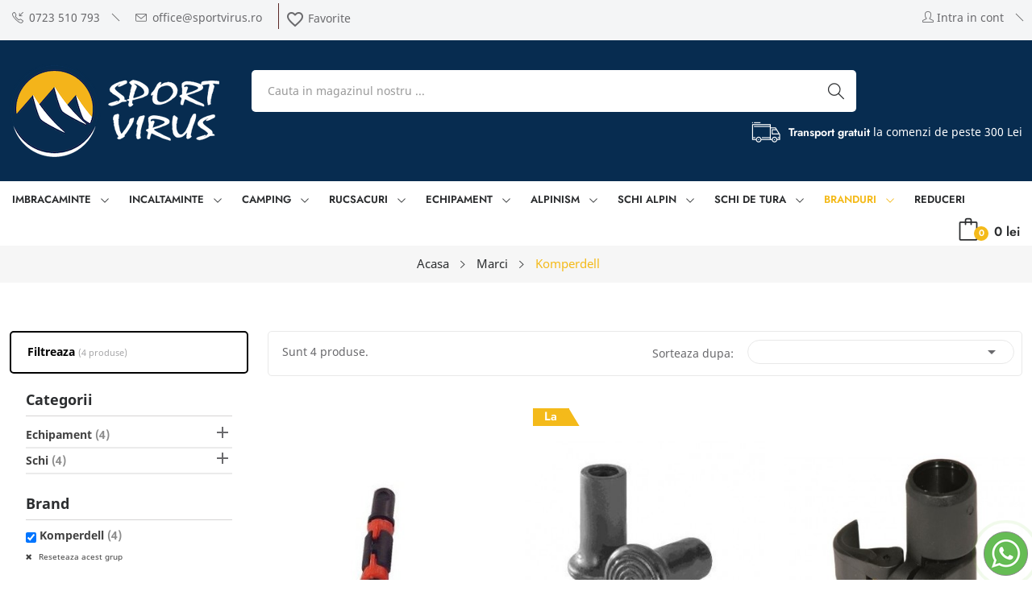

--- FILE ---
content_type: text/html; charset=utf-8
request_url: https://www.sportvirus.ro/brand/14-komperdell
body_size: 17382
content:
	<!doctype html>
<html lang="ro">

  <head>
    
      





<script>
function doProductClick(prod_name,prod_id,prod_brand) {
  console.log(prod_name+", "+prod_id+", "+prod_brand);
}
</script>

 

	<!-- Google Tag Manager -->
	<script>(function(w,d,s,l,i){w[l]=w[l]||[];w[l].push({'gtm.start':
	new Date().getTime(),event:'gtm.js'});var f=d.getElementsByTagName(s)[0],
	j=d.createElement(s),dl=l!='dataLayer'?'&l='+l:'';j.async=true;j.src=
	'https://www.googletagmanager.com/gtm.js?id='+i+dl;f.parentNode.insertBefore(j,f);
	})(window,document,'script','dataLayer','GTM-W7CHMXM');</script>
	<!-- End Google Tag Manager -->

 

  <meta charset="utf-8">


  <meta http-equiv="x-ua-compatible" content="ie=edge">



  <title>Komperdell | Sport Virus</title>
  <meta name="facebook-domain-verification" content="f74mvvrv09ns292596k3339newkgxn" />
  <meta name="description" content="Descopera bete de drumetie de calitate superioara - 100% Made in Austria. Komperdell inseamna inovatie, servisare exceptionala si abordare sustenabila.">
  <meta name="keywords" content="">
      
        



  <meta name="viewport" content="width=device-width, initial-scale=1.0, maximum-scale=1.0, user-scalable=no" />



  <link rel="icon" type="image/vnd.microsoft.icon" href="https://www.sportvirus.ro/img/favicon.ico?1651133263">
  <link rel="shortcut icon" type="image/x-icon" href="https://www.sportvirus.ro/img/favicon.ico?1651133263">

 
 <script src="//code.jquery.com/jquery-1.12.4.min.js"></script>

 <script src="https://ajax.googleapis.com/ajax/libs/jquery/3.2.1/jquery.min.js"></script>
 <script type="text/javascript" src="https://www.sportvirus.ro//js/jquery/plugins/fancybox/jquery.fancybox.js"></script>

      	<link rel="stylesheet" href="https://www.sportvirus.ro/themes/theme_madina3/assets/css/theme.css" type="text/css" media="all">
      	<link rel="stylesheet" href="https://www.sportvirus.ro/modules/blockreassurance/views/dist/front.css" type="text/css" media="all">
      	<link rel="stylesheet" href="https://www.sportvirus.ro/modules/nxtalwishlist/views/css/1.7/front.css" type="text/css" media="all">
      	<link rel="stylesheet" href="https://www.sportvirus.ro/modules/stalphabeticalbrands/views/css/front.css" type="text/css" media="all">
      	<link rel="stylesheet" href="https://www.sportvirus.ro/modules/giftcard/views/css/flatpickr/flatpickr.css" type="text/css" media="all">
      	<link rel="stylesheet" href="https://www.sportvirus.ro/modules/giftcard/views/css/flatpickr/material_blue.css" type="text/css" media="all">
      	<link rel="stylesheet" href="https://www.sportvirus.ro/modules/giftcard/views/css/iziModal.min.css" type="text/css" media="all">
      	<link rel="stylesheet" href="https://www.sportvirus.ro/modules/glsshipping/css/glsshipping.css" type="text/css" media="all">
      	<link rel="stylesheet" href="https://www.sportvirus.ro/themes/theme_madina3/modules/msrp/views/css/msrp.css" type="text/css" media="all">
      	<link rel="stylesheet" href="https://www.sportvirus.ro/modules/ets_htmlbox/views/css/front.css" type="text/css" media="all">
      	<link rel="stylesheet" href="https://www.sportvirus.ro/modules/posrotatorimg/css/posrotatorimg.css" type="text/css" media="all">
      	<link rel="stylesheet" href="https://www.sportvirus.ro/themes/theme_madina3/modules/posmegamenu//views/css/front.css" type="text/css" media="all">
      	<link rel="stylesheet" href="https://www.sportvirus.ro/modules/posmegamenu/views/css/posmegamenu_s_3.css" type="text/css" media="all">
      	<link rel="stylesheet" href="https://www.sportvirus.ro/modules/posvegamenu//views/css/front.css" type="text/css" media="all">
      	<link rel="stylesheet" href="https://www.sportvirus.ro/modules/posvegamenu/views/css/posvegamenu_s_3.css" type="text/css" media="all">
      	<link rel="stylesheet" href="https://www.sportvirus.ro/modules/posslideshows/css/nivo-slider/nivo-slider.css" type="text/css" media="all">
      	<link rel="stylesheet" href="https://www.sportvirus.ro/modules/posthemeoptions/views/css/posthemeoptions_s_3.css" type="text/css" media="all">
      	<link rel="stylesheet" href="https://www.sportvirus.ro/modules/posspecialproducts/posspecialproducts.css" type="text/css" media="all">
      	<link rel="stylesheet" href="https://www.sportvirus.ro/themes/theme_madina3/modules/postabcateslider/postabcateslider.css" type="text/css" media="all">
      	<link rel="stylesheet" href="https://www.sportvirus.ro/modules/tmproducttabcmsblock/css/tmproducttabcmsblock.css" type="text/css" media="all">
      	<link rel="stylesheet" href="https://www.sportvirus.ro/modules/productlistpics/productlistpics.css" type="text/css" media="all">
      	<link rel="stylesheet" href="https://www.sportvirus.ro/modules/whatsapp//views/css/whatsapp.css" type="text/css" media="all">
      	<link rel="stylesheet" href="https://www.sportvirus.ro/js/jquery/ui/themes/base/minified/jquery-ui.min.css" type="text/css" media="all">
      	<link rel="stylesheet" href="https://www.sportvirus.ro/js/jquery/ui/themes/base/minified/jquery.ui.theme.min.css" type="text/css" media="all">
      	<link rel="stylesheet" href="https://www.sportvirus.ro/js/jquery/plugins/fancybox/jquery.fancybox.css" type="text/css" media="all">
      	<link rel="stylesheet" href="https://www.sportvirus.ro/js/jquery/plugins/growl/jquery.growl.css" type="text/css" media="all">
      	<link rel="stylesheet" href="https://www.sportvirus.ro/modules/possearchproducts/views/css/possearch.css" type="text/css" media="all">
      	<link rel="stylesheet" href="https://www.sportvirus.ro/modules/xipblog/css/xipblog.css" type="text/css" media="all">
      	<link rel="stylesheet" href="https://www.sportvirus.ro/js/jquery/ui/themes/base/jquery.ui.core.css" type="text/css" media="all">
      	<link rel="stylesheet" href="https://www.sportvirus.ro/modules/pm_advancedsearch4/views/css/pm_advancedsearch4-17.css" type="text/css" media="all">
      	<link rel="stylesheet" href="https://www.sportvirus.ro/modules/pm_advancedsearch4/views/css/pm_advancedsearch4_dynamic.css" type="text/css" media="all">
      	<link rel="stylesheet" href="https://www.sportvirus.ro/modules/pm_advancedsearch4/views/css/selectize/selectize.css" type="text/css" media="all">
      	<link rel="stylesheet" href="https://www.sportvirus.ro/themes/theme_madina3/assets/css/custom.css" type="text/css" media="all">
  



  

  <script type="text/javascript">
        var ASPath = "\/modules\/pm_advancedsearch4\/";
        var ASSearchUrl = "https:\/\/www.sportvirus.ro\/module\/pm_advancedsearch4\/advancedsearch4";
        var CLOSE = "Close Categories";
        var MORE = "More Categories";
        var ajax_gc = "https:\/\/www.sportvirus.ro\/process-giftcards?ajax=1";
        var as4_orderBySalesAsc = "Sales: Lower first";
        var as4_orderBySalesDesc = "Sales: Highest first";
        var catSelected = 1;
        var dateOptions = {"noCalendar":false,"minDate":"today","dateFormat":"Y-m-d","monthSelectorType":"static","locale":"ro"};
        var giftType = false;
        var id_lang = 3;
        var nxtal_delete_confirm_text = "Aceste produse vor fi \u0219terse din lista de dorin\u021be. Esti sigur?";
        var nxtal_error_text = "Solicitarea nu a putut fi procesat\u0103, \u00eencerca\u021bi din nou.";
        var nxtalwishlist_ajax_link = "https:\/\/www.sportvirus.ro\/module\/nxtalwishlist\/wishlist?token=gqaRYYsh0QPTUbRTiscyvWgWTqPRSJAD";
        var possearch_image = 1;
        var possearch_number = 10;
        var prestashop = {"cart":{"products":[],"totals":{"total":{"type":"total","label":"Total","amount":0,"value":"0\u00a0lei"},"total_including_tax":{"type":"total","label":"Total ","amount":0,"value":"0\u00a0lei"},"total_excluding_tax":{"type":"total","label":"Total (fara TVA)","amount":0,"value":"0\u00a0lei"}},"subtotals":{"products":{"type":"products","label":"Cost produse","amount":0,"value":"0\u00a0lei"},"discounts":null,"shipping":{"type":"shipping","label":"Cost livrare","amount":0,"value":""},"tax":null},"products_count":0,"summary_string":"0 articole","vouchers":{"allowed":1,"added":[]},"discounts":[],"minimalPurchase":0,"minimalPurchaseRequired":""},"currency":{"name":"Leu rom\u00e2nesc","iso_code":"RON","iso_code_num":"946","sign":"lei"},"customer":{"lastname":null,"firstname":null,"email":null,"birthday":null,"newsletter":null,"newsletter_date_add":null,"optin":null,"website":null,"company":null,"siret":null,"ape":null,"is_logged":false,"gender":{"type":null,"name":null},"addresses":[]},"language":{"name":"Rom\u00e2n\u0103 (Romanian)","iso_code":"ro","locale":"ro-RO","language_code":"ro-ro","is_rtl":"0","date_format_lite":"Y-m-d","date_format_full":"Y-m-d H:i:s","id":3},"page":{"title":"","canonical":null,"meta":{"title":"Komperdell | Sport Virus","description":"Descopera bete de drumetie de calitate superioara - 100% Made in Austria. Komperdell inseamna inovatie, servisare exceptionala si abordare sustenabila.","keywords":"","robots":"index"},"page_name":"manufacturer","body_classes":{"lang-ro":true,"lang-rtl":false,"country-RO":true,"currency-RON":true,"layout-left-column":true,"page-manufacturer":true,"tax-display-disabled":true},"admin_notifications":[]},"shop":{"name":"Sport Virus","logo":"https:\/\/www.sportvirus.ro\/img\/sport-virus-logo-1645019104.jpg","stores_icon":"https:\/\/www.sportvirus.ro\/img\/logo_stores.png","favicon":"https:\/\/www.sportvirus.ro\/img\/favicon.ico"},"urls":{"base_url":"https:\/\/www.sportvirus.ro\/","current_url":"https:\/\/www.sportvirus.ro\/brand\/14-komperdell","shop_domain_url":"https:\/\/www.sportvirus.ro","img_ps_url":"https:\/\/www.sportvirus.ro\/img\/","img_cat_url":"https:\/\/www.sportvirus.ro\/img\/c\/","img_lang_url":"https:\/\/www.sportvirus.ro\/img\/l\/","img_prod_url":"https:\/\/www.sportvirus.ro\/img\/p\/","img_manu_url":"https:\/\/www.sportvirus.ro\/img\/m\/","img_sup_url":"https:\/\/www.sportvirus.ro\/img\/su\/","img_ship_url":"https:\/\/www.sportvirus.ro\/img\/s\/","img_store_url":"https:\/\/www.sportvirus.ro\/img\/st\/","img_col_url":"https:\/\/www.sportvirus.ro\/img\/co\/","img_url":"https:\/\/www.sportvirus.ro\/themes\/theme_madina3\/assets\/img\/","css_url":"https:\/\/www.sportvirus.ro\/themes\/theme_madina3\/assets\/css\/","js_url":"https:\/\/www.sportvirus.ro\/themes\/theme_madina3\/assets\/js\/","pic_url":"https:\/\/www.sportvirus.ro\/upload\/","pages":{"address":"https:\/\/www.sportvirus.ro\/adresa","addresses":"https:\/\/www.sportvirus.ro\/adrese","authentication":"https:\/\/www.sportvirus.ro\/autentificare","cart":"https:\/\/www.sportvirus.ro\/cos","category":"https:\/\/www.sportvirus.ro\/index.php?controller=category","cms":"https:\/\/www.sportvirus.ro\/index.php?controller=cms","contact":"https:\/\/www.sportvirus.ro\/contact","discount":"https:\/\/www.sportvirus.ro\/reducere","guest_tracking":"https:\/\/www.sportvirus.ro\/urmarire-pentru-oaspeti","history":"https:\/\/www.sportvirus.ro\/istoric-comenzi","identity":"https:\/\/www.sportvirus.ro\/identitate","index":"https:\/\/www.sportvirus.ro\/","my_account":"https:\/\/www.sportvirus.ro\/contul-meu","order_confirmation":"https:\/\/www.sportvirus.ro\/confirmare-comanda","order_detail":"https:\/\/www.sportvirus.ro\/index.php?controller=order-detail","order_follow":"https:\/\/www.sportvirus.ro\/returnari","order":"https:\/\/www.sportvirus.ro\/comanda","order_return":"https:\/\/www.sportvirus.ro\/index.php?controller=order-return","order_slip":"https:\/\/www.sportvirus.ro\/bon-de-comanda","pagenotfound":"https:\/\/www.sportvirus.ro\/pagina-negasita","password":"https:\/\/www.sportvirus.ro\/recuperare-parola","pdf_invoice":"https:\/\/www.sportvirus.ro\/index.php?controller=pdf-invoice","pdf_order_return":"https:\/\/www.sportvirus.ro\/index.php?controller=pdf-order-return","pdf_order_slip":"https:\/\/www.sportvirus.ro\/index.php?controller=pdf-order-slip","prices_drop":"https:\/\/www.sportvirus.ro\/reduceri-de-pret","product":"https:\/\/www.sportvirus.ro\/index.php?controller=product","search":"https:\/\/www.sportvirus.ro\/cautare","sitemap":"https:\/\/www.sportvirus.ro\/sitemap","stores":"https:\/\/www.sportvirus.ro\/magazine","supplier":"https:\/\/www.sportvirus.ro\/furnizori","register":"https:\/\/www.sportvirus.ro\/autentificare?create_account=1","order_login":"https:\/\/www.sportvirus.ro\/comanda?login=1"},"alternative_langs":[],"theme_assets":"\/themes\/theme_madina3\/assets\/","actions":{"logout":"https:\/\/www.sportvirus.ro\/?mylogout="},"no_picture_image":{"bySize":{"small_default":{"url":"https:\/\/www.sportvirus.ro\/img\/p\/ro-default-small_default.jpg","width":98,"height":118},"cart_default":{"url":"https:\/\/www.sportvirus.ro\/img\/p\/ro-default-cart_default.jpg","width":125,"height":150},"home_default":{"url":"https:\/\/www.sportvirus.ro\/img\/p\/ro-default-home_default.jpg","width":360,"height":432},"medium_default":{"url":"https:\/\/www.sportvirus.ro\/img\/p\/ro-default-medium_default.jpg","width":452,"height":542},"large_default":{"url":"https:\/\/www.sportvirus.ro\/img\/p\/ro-default-large_default.jpg","width":800,"height":960}},"small":{"url":"https:\/\/www.sportvirus.ro\/img\/p\/ro-default-small_default.jpg","width":98,"height":118},"medium":{"url":"https:\/\/www.sportvirus.ro\/img\/p\/ro-default-home_default.jpg","width":360,"height":432},"large":{"url":"https:\/\/www.sportvirus.ro\/img\/p\/ro-default-large_default.jpg","width":800,"height":960},"legend":""}},"configuration":{"display_taxes_label":false,"display_prices_tax_incl":true,"is_catalog":false,"show_prices":true,"opt_in":{"partner":false},"quantity_discount":{"type":"price","label":"Pret unitar"},"voucher_enabled":1,"return_enabled":1},"field_required":[],"breadcrumb":{"links":[{"title":"Acasa","url":"https:\/\/www.sportvirus.ro\/"},{"title":"Marci","url":"https:\/\/www.sportvirus.ro\/marci"},{"title":"Komperdell","url":"https:\/\/www.sportvirus.ro\/brand\/14-komperdell"}],"count":3},"link":{"protocol_link":"https:\/\/","protocol_content":"https:\/\/"},"time":1769279803,"static_token":"3b8dc4acde28257687abb3d4ddf26fc2","token":"86de1e3508b3daacbbf6adc9d0c43cea","debug":false};
        var preview_label = "Template Preview";
        var psr_icon_color = "#F19D76";
        var required_label = "este obligatoriu";
        var select_template_label = "selecteaza template";
        var stalphabeticalbrands = {"click":0,"list_style":1,"brand_per_xl":"5","brand_per_lg":"4","brand_per_md":"3","brand_per_sm":"2","brand_per_xs":"1","offset_top":0};
        var template_vars = {"{value}":"XXX","{shop_logo}":"","{gift_image}":"","{vcode}":"XXXXX-XXXXX","{giftcard_name}":"","{expire_date}":"X luni","{shop_name}":"Sport Virus","{shop_url}":"https:\/\/www.sportvirus.ro\/","{sender}":"Your Name","{rec_name}":"","{message}":"","{quantity}":1};
        var wishlist_mobile_link = "{\"icon\":\"<div id=\\\"_mobile_wishlist_link\\\">\\t\\t<div class=\\\"nxtal-wishlist-link\\\">\\t\\t\\t<a href=\\\"https:\\\/\\\/www.sportvirus.ro\\\/module\\\/nxtalwishlist\\\/wishlist\\\" title=\\\"Favorite\\\" rel=\\\"nofollow\\\">\\t\\t\\t\\t<span class=\\\"default\\\"><i class=\\\"material-icons\\\">favorite_border<\\\/i> <\\\/span>\\t\\t\\t\\t<span class=\\\"hover\\\"><i class=\\\"material-icons\\\">favorite<\\\/i> <\\\/span>\\t\\t\\t<\\\/a>\\t\\t<\\\/div>\\t<\\\/div>\"}";
        var wishlist_product_count = 0;
        var xip_base_dir = "https:\/\/www.sportvirus.ro\/";
      </script>



  <style>.manufacturers_alphabet a{color:#444444;}.manufacturers_alphabet a:hover,.manufacturers_alphabet a.st_alpha_b_active{color:#FF413F;}.manufacturers_alphabet a{border-color:#ffffff;}.manufacturers_alphabet a:hover,.manufacturers_alphabet a.st_alpha_b_active{border-color:#FF413F;}.manufacturers_alphabet a{border-width:1px;}.manufacturers_alphabet a{width:36px;height:36px;line-height:34px;}.manufacturers_alphabet a{font-size:18px;}.manufacturers_alphabet{border-bottom-width:1px;}.manufacturers_alphabet{border-bottom-color:#F7F7F7;}.st_brand_letter_title{color:#444444;}.st_brand_letter_title{font-size:18px;}.st_brand_letter_title{padding-top:6px;padding-bottom:6px;}.st_brand_letter_title{margin-bottom:0px;}.st_brands_section, .brands_list_style_2 .st_brand_box{padding-bottom:19px;margin-bottom:19px;}.st_alpha_b_name{font-size:14px;}.st_alpha_b_name{padding:3px 0;}.manufacturers_alphabet a{}.st_brand_letter_title{}h1.brands_page_heading{}.brands_list_style_1 .st_brand_masonry_item{width:20%;}}@media (min-width: 992px) and (max-width: 1199px) {.brands_list_style_1 .st_brand_masonry_item{width:25%;}}@media (min-width: 768px) and (max-width: 991px) {.brands_list_style_1 .st_brand_masonry_item{width:33%;}}@media (min-width: 480px) and (max-width: 767px) {.brands_list_style_1 .st_brand_masonry_item{width:50%;}}@media (max-width: 479px) {.brands_list_style_1 .st_brand_masonry_item{width:100%;}}</style>
<style type="text/css">
.animation1 {
	 -webkit-transition-duration: 500ms !important;
    -moz-transition-duration: 500ms !important;
    -o-transition-duration: 500ms !important;
    transition-duration: 500ms !important;
}

</style><script>
var paginationPrev = "<";
var paginationNext = ">";
var pls_product_miniature = '.product-miniature';
var pls_product_miniature_img = '.product-thumbnail img';
var pls_product_miniature_a = 'a.product-thumbnail';
var pls_product_miniature_title = '.product-title a';
var pls_product_links = 1;
</script><style>                .nxtal-wishlist-icon .hover i, .nxtal-wishlist-link .hover i{            color: #f4ba1a;        }    </style>



    
  </head>

  <body itemscope itemtype="http://schema.org/WebPage" id="manufacturer"  class="lang-ro country-ro currency-ron layout-left-column page-manufacturer tax-display-disabled">
      
    
		<!-- Google Tag Manager (noscript) -->
		<noscript><iframe src="https://www.googletagmanager.com/ns.html?id=GTM-W7CHMXM"
		height="0" width="0" style="display:none;visibility:hidden"></iframe></noscript>
		<!-- End Google Tag Manager (noscript) -->	
	

    
      
    

    <main>
      
              

      <header id="header">
        
          
<div class="header-banner">
	
</div>



<nav class="header-nav">
	<div class="container"> 
		<div class="hidden-md-down">
			<div id="_desktop_user_info">
	<div class="user-info-block selector-block">
		<div class="currency-selector localiz_block dropdown js-dropdown">

		
    		<a class="login hidden-md-down" href="https://www.sportvirus.ro/contul-meu" rel="nofollow" title="Conectati-va la contul dvs. de client"><span class="expand-more"><i class="icon-user"></i> Intra in cont</span></a>

    		<a class="login hidden-lg-up" href="https://www.sportvirus.ro/contul-meu" rel="nofollow" title="Conectati-va la contul dvs. de client"><span class="expand-more"><i class="icon-user" style="font-size:26px;vertical-align: middle;"></i></span></a>

		
		</div>
	</div>
	
</div>


<div id="_desktop_contact_link">
  <div class="contact-link">
		<div class="data phone">
		<a href="tel:0723 510 793"><i class="icon-call-in"></i>0723 510 793</a> 
	</div>
			<div class="data email">
	 <a href="mailto:office@sportvirus.ro"><i class="icon-envelope"></i>office@sportvirus.ro</a>
	</div>
	  </div>
</div>
	<div class="_desktop_wishlist_link">		<div class="nxtal-wishlist-link ">			<a href="https://www.sportvirus.ro/module/nxtalwishlist/wishlist">								<span class="default"><i class="material-icons">favorite_border</i> </span>				<span class="hover"><i class="material-icons">favorite</i> </span>				Favorite									<span class="count-wishlist-product"></span>							</a>		</div>	</div>
		</div>
		<div class="hidden-lg-up  mobile">
			<div class="row row-mobile">
				<div class="col-mobile col-md-4 col-xs-2">
					<div class="float-xs-left" id="menu-icon">
						<i class="icon-menu"></i>
					</div>
					<div id="mobile_top_menu_wrapper" class="row hidden-lg-up" style="display:none;">
						<div class="top-header-mobile">
							<div id="_mobile_social"></div>							
							<div id="_mobile_compare"></div>
							<div id="_mobile_wishtlist"></div>
						</div>
						<div id="_mobile_currency_selector"></div>
						<div id="_mobile_language_selector"></div>				
						<div class="menu-close"> 
							menu <i class="material-icons float-xs-right">arrow_back</i>
						</div>
						<div class="menu-tabs">							
							<div class="js-top-menu-bottom">												
								<div id="_mobile_megamenu"></div>
								<div id="_mobile_vegamenu"></div>
							</div>
							
						</div>
					 </div>
				</div>
				<div class="col-mobile col-md-4 col-xs-4">
					<div class="top-logo" id="_mobile_logo"></div>
				</div>
				<div class="col-mobile col-md-4 col-xs-6">				
					<div id="_mobile_cart_block"></div>
					<div id="_mobile_user_info"></div>
				</div>
			</div>
			<div id="_mobile_search_category"></div>
		</div>
	</div>
</nav>



<div class="header-top hidden-md-down">
	<div class="container">
		<div class="row">
			<div class="col col-left col-lg-3" id="_desktop_logo">
								<a href="https://www.sportvirus.ro/">
				<img class="logo img-responsive" src="https://www.sportvirus.ro/img/sport-virus-logo-1645019104.jpg" alt="Sport Virus">
				</a>
							</div>
			<div class=" col col-right col-lg-9 col-sm-12 position-static">	
				<!-- pos search module TOP -->
<div id="_desktop_search_category"> 
	<div id="pos_search_top">
		<form method="get" action="//www.sportvirus.ro/cautare" id="searchbox" class="form-inline form_search "  data-search-controller-url="/modules/possearchproducts/SearchProducts.php">
			<label for="pos_query_top"><!-- image on background --></label>
			<input type="hidden" name="controller" value="search">  
			<div class="pos_search form-group">
				  
			</div>
			<input type="text" name="s" value="" placeholder="Cauta in magazinul nostru ..." id="pos_query_top" class="search_query form-control ac_input" >
			<button type="submit" class="btn btn-default search_submit">
				<i class="icon-magnifier"></i>
			</button>
		</form>
	</div>
</div>

<!-- /pos search module TOP -->
  <div id="_desktop_static">
<div class="shipping"><img src="/img/cms/shipping.png" alt="" />
<p><span>Transport gratuit</span> la comenzi de peste 300 Lei</p>
</div>
</div>
	
						
			</div>
			
		</div>
	</div>

</div>
<div class="header-bottom hidden-md-down">
	<div class="container">
		<div id="_desktop_megamenu" class="use-sticky ">
<div class="pos-menu-horizontal">
	<ul class="menu-content"> 
			 			
				<li class=" menu-item menu-item28  hasChild ">
					
						<a href="https://www.sportvirus.ro/226-imbracaminte" >
						
												<span>Imbracaminte</span>
												 <i class="hidden-md-down pe-7s-angle-down" style="font-size:26px;"></i>					</a>
																																	
						<span class="icon-drop-mobile"><i class="material-icons add">add </i><i class="material-icons remove">remove </i></span>						<div class="pos-sub-menu menu-dropdown col-xs-12 col-sm-12  menu_slideup">
						<div class="pos-sub-inner">
													<div class="pos-menu-row row ">
																											<div class="pos-menu-col col-xs-6 col-sm-3  ">
																																		<ul class="ul-column ">
																									<li class="submenu-item ">
																													<a href="https://www.sportvirus.ro/32-barbati">Barbati</a>
																<span class="icon-drop-mobile"><i class="material-icons add">add </i><i class="material-icons remove">remove </i></span>																													    <ul class="category-sub-menu">
														        														          <li>
														              <a href="https://www.sportvirus.ro/34-geci-barbati">Geci barbati</a>
														          </li>
														        														          <li>
														              <a href="https://www.sportvirus.ro/115-veste-barbati">Veste barbati</a>
														          </li>
														        														          <li>
														              <a href="https://www.sportvirus.ro/35-jachete-polar-si-windstopper-barbati">Jachete Polar si Windstopper barbati</a>
														          </li>
														        														          <li>
														              <a href="https://www.sportvirus.ro/37-tricouri-barbati">Tricouri barbati</a>
														          </li>
														        														          <li>
														              <a href="https://www.sportvirus.ro/116-camasi-barbati">Camasi barbati</a>
														          </li>
														        														          <li>
														              <a href="https://www.sportvirus.ro/117-de-corp-barbati">De corp barbati</a>
														          </li>
														        														          <li>
														              <a href="https://www.sportvirus.ro/36-pantaloni-barbati">Pantaloni barbati</a>
														          </li>
														        														          <li>
														              <a href="https://www.sportvirus.ro/39-caciuli-barbati">Caciuli barbati</a>
														          </li>
														        														          <li>
														              <a href="https://www.sportvirus.ro/264-sepci-barbati">Sepci barbati</a>
														          </li>
														        														          <li>
														              <a href="https://www.sportvirus.ro/265-palarii-barbati">Palarii barbati</a>
														          </li>
														        														          <li>
														              <a href="https://www.sportvirus.ro/266-bentite-bandane-barbati">Bentite, bandane barbati</a>
														          </li>
														        														          <li>
														              <a href="https://www.sportvirus.ro/38-manusi-barbati">Manusi barbati</a>
														          </li>
														        														          <li>
														              <a href="https://www.sportvirus.ro/41-accesorii">Accesorii</a>
														          </li>
														        														          <li>
														              <a href="https://www.sportvirus.ro/40-produse-intretinere">Produse intretinere</a>
														          </li>
														        														          <li>
														              <a href="https://www.sportvirus.ro/118-pelerine-ploaie">Pelerine ploaie</a>
														          </li>
														        														    </ul>
														    																											</li>
																								</ul>
																					</div>
																			<div class="pos-menu-col col-xs-6 col-sm-3  ">
																																		<ul class="ul-column ">
																									<li class="submenu-item ">
																													<a href="https://www.sportvirus.ro/21-femei">Femei</a>
																<span class="icon-drop-mobile"><i class="material-icons add">add </i><i class="material-icons remove">remove </i></span>																													    <ul class="category-sub-menu">
														        														          <li>
														              <a href="https://www.sportvirus.ro/15-geci-femei">Geci femei</a>
														          </li>
														        														          <li>
														              <a href="https://www.sportvirus.ro/124-veste-femei">Veste femei</a>
														          </li>
														        														          <li>
														              <a href="https://www.sportvirus.ro/16-jachete-polar-si-windstopper-femei">Jachete Polar si Windstopper femei</a>
														          </li>
														        														          <li>
														              <a href="https://www.sportvirus.ro/25-tricouri-femei">Tricouri femei</a>
														          </li>
														        														          <li>
														              <a href="https://www.sportvirus.ro/20-camasi-femei">Camasi femei</a>
														          </li>
														        														          <li>
														              <a href="https://www.sportvirus.ro/125-de-corp-femei">De corp femei</a>
														          </li>
														        														          <li>
														              <a href="https://www.sportvirus.ro/17-pantaloni-femei">Pantaloni femei</a>
														          </li>
														        														          <li>
														              <a href="https://www.sportvirus.ro/18-fuste-femei">Fuste femei</a>
														          </li>
														        														          <li>
														              <a href="https://www.sportvirus.ro/19-rochii-femei">Rochii femei</a>
														          </li>
														        														          <li>
														              <a href="https://www.sportvirus.ro/24-caciuli-femei">Caciuli femei</a>
														          </li>
														        														          <li>
														              <a href="https://www.sportvirus.ro/267-sepci-femei">Sepci femei</a>
														          </li>
														        														          <li>
														              <a href="https://www.sportvirus.ro/268-palarii-femei">Palarii femei</a>
														          </li>
														        														          <li>
														              <a href="https://www.sportvirus.ro/269-bentite-bandane-femei">Bentite, bandane femei</a>
														          </li>
														        														          <li>
														              <a href="https://www.sportvirus.ro/23-manusi-femei">Manusi femei</a>
														          </li>
														        														          <li>
														              <a href="https://www.sportvirus.ro/26-accesorii">Accesorii</a>
														          </li>
														        														          <li>
														              <a href="https://www.sportvirus.ro/127-produse-intretinere">Produse intretinere</a>
														          </li>
														        														          <li>
														              <a href="https://www.sportvirus.ro/126-pelerine-ploaie">Pelerine ploaie</a>
														          </li>
														        														    </ul>
														    																											</li>
																								</ul>
																					</div>
																			<div class="pos-menu-col col-xs-6 col-sm-3  ">
																																		<ul class="ul-column ">
																									<li class="submenu-item ">
																													<a href="https://www.sportvirus.ro/47-copii">Copii</a>
																<span class="icon-drop-mobile"><i class="material-icons add">add </i><i class="material-icons remove">remove </i></span>																													    <ul class="category-sub-menu">
														        														          <li>
														              <a href="https://www.sportvirus.ro/132-geci-copii">Geci copii</a>
														          </li>
														        														          <li>
														              <a href="https://www.sportvirus.ro/270-veste-copii">Veste copii</a>
														          </li>
														        														          <li>
														              <a href="https://www.sportvirus.ro/134-jachete-polar-si-windstopper-copii">Jachete Polar si windstopper copii</a>
														          </li>
														        														          <li>
														              <a href="https://www.sportvirus.ro/136-tricouri-copii">Tricouri copii</a>
														          </li>
														        														          <li>
														              <a href="https://www.sportvirus.ro/135-camasi-copii">Camasi copii</a>
														          </li>
														        														          <li>
														              <a href="https://www.sportvirus.ro/139-de-corp-copii">De corp copii</a>
														          </li>
														        														          <li>
														              <a href="https://www.sportvirus.ro/137-pantaloni-copii">Pantaloni copii</a>
														          </li>
														        														          <li>
														              <a href="https://www.sportvirus.ro/138-fuste-si-rochii-copii">Fuste si rochii copii</a>
														          </li>
														        														          <li>
														              <a href="https://www.sportvirus.ro/141-caciuli-copii">Caciuli copii</a>
														          </li>
														        														          <li>
														              <a href="https://www.sportvirus.ro/271-sepci-copii">Sepci copii</a>
														          </li>
														        														          <li>
														              <a href="https://www.sportvirus.ro/272-palarii-copii">Palarii copii</a>
														          </li>
														        														          <li>
														              <a href="https://www.sportvirus.ro/273-bentite-bandane-copii">Bentite, bandane copii</a>
														          </li>
														        														          <li>
														              <a href="https://www.sportvirus.ro/142-manusi-copii">Manusi copii</a>
														          </li>
														        														          <li>
														              <a href="https://www.sportvirus.ro/143-accesorii">Accesorii</a>
														          </li>
														        														          <li>
														              <a href="https://www.sportvirus.ro/144-produse-intretinere">Produse intretinere</a>
														          </li>
														        														          <li>
														              <a href="https://www.sportvirus.ro/140-pelerine-ploaie-copii">Pelerine ploaie copii</a>
														          </li>
														        														    </ul>
														    																											</li>
																								</ul>
																					</div>
																			<div class="pos-menu-col col-xs-6 col-sm-3  ">
																																</div>
																								</div>
												
						</div>
						</div>
															</li>
			 			
				<li class=" menu-item menu-item29  hasChild ">
					
						<a href="https://www.sportvirus.ro/227-incaltaminte" >
						
												<span>Incaltaminte</span>
												 <i class="hidden-md-down pe-7s-angle-down" style="font-size:26px;"></i>					</a>
																																	
						<span class="icon-drop-mobile"><i class="material-icons add">add </i><i class="material-icons remove">remove </i></span>						<div class="pos-sub-menu menu-dropdown col-xs-12 col-sm-12  menu_slideup">
						<div class="pos-sub-inner">
													<div class="pos-menu-row row ">
																											<div class="pos-menu-col col-xs-6 col-sm-3  ">
																																		<ul class="ul-column ">
																									<li class="submenu-item ">
																													<a href="https://www.sportvirus.ro/33-barbati">Barbati</a>
																<span class="icon-drop-mobile"><i class="material-icons add">add </i><i class="material-icons remove">remove </i></span>																													    <ul class="category-sub-menu">
														        														          <li>
														              <a href="https://www.sportvirus.ro/42-ghete-barbati">Ghete barbati</a>
														          </li>
														        														          <li>
														              <a href="https://www.sportvirus.ro/119-pantofi-barbati">Pantofi barbati</a>
														          </li>
														        														          <li>
														              <a href="https://www.sportvirus.ro/120-cizme-barbati">Cizme barbati</a>
														          </li>
														        														          <li>
														              <a href="https://www.sportvirus.ro/44-sandale-barbati">Sandale barbati</a>
														          </li>
														        														          <li>
														              <a href="https://www.sportvirus.ro/45-sosete-barbati">Sosete barbati</a>
														          </li>
														        														          <li>
														              <a href="https://www.sportvirus.ro/121-parazapezi-barbati">Parazapezi barbati</a>
														          </li>
														        														          <li>
														              <a href="https://www.sportvirus.ro/122-sisteme-antialunecare">Sisteme antialunecare</a>
														          </li>
														        														          <li>
														              <a href="https://www.sportvirus.ro/46-accesorii">Accesorii</a>
														          </li>
														        														          <li>
														              <a href="https://www.sportvirus.ro/123-produse-intretinere">Produse intretinere</a>
														          </li>
														        														    </ul>
														    																											</li>
																								</ul>
																					</div>
																			<div class="pos-menu-col col-xs-6 col-sm-3  ">
																																		<ul class="ul-column ">
																									<li class="submenu-item ">
																													<a href="https://www.sportvirus.ro/22-femei">Femei</a>
																<span class="icon-drop-mobile"><i class="material-icons add">add </i><i class="material-icons remove">remove </i></span>																													    <ul class="category-sub-menu">
														        														          <li>
														              <a href="https://www.sportvirus.ro/27-ghete-femei">Ghete femei</a>
														          </li>
														        														          <li>
														              <a href="https://www.sportvirus.ro/28-pantofi-femei">Pantofi femei</a>
														          </li>
														        														          <li>
														              <a href="https://www.sportvirus.ro/128-cizme-femei">Cizme femei</a>
														          </li>
														        														          <li>
														              <a href="https://www.sportvirus.ro/29-sandale-femei">Sandale femei</a>
														          </li>
														        														          <li>
														              <a href="https://www.sportvirus.ro/30-sosete-femei">Sosete femei</a>
														          </li>
														        														          <li>
														              <a href="https://www.sportvirus.ro/129-parazapezi-femei">Parazapezi femei</a>
														          </li>
														        														          <li>
														              <a href="https://www.sportvirus.ro/130-sisteme-antialunecare">Sisteme antialunecare</a>
														          </li>
														        														          <li>
														              <a href="https://www.sportvirus.ro/31-accesorii">Accesorii</a>
														          </li>
														        														          <li>
														              <a href="https://www.sportvirus.ro/131-produse-intretinere">Produse intretinere</a>
														          </li>
														        														    </ul>
														    																											</li>
																								</ul>
																					</div>
																			<div class="pos-menu-col col-xs-6 col-sm-3  ">
																																		<ul class="ul-column ">
																									<li class="submenu-item ">
																													<a href="https://www.sportvirus.ro/48-copii">Copii</a>
																<span class="icon-drop-mobile"><i class="material-icons add">add </i><i class="material-icons remove">remove </i></span>																													    <ul class="category-sub-menu">
														        														          <li>
														              <a href="https://www.sportvirus.ro/145-ghete-copii">Ghete copii</a>
														          </li>
														        														          <li>
														              <a href="https://www.sportvirus.ro/146-pantofi-copii">Pantofi copii</a>
														          </li>
														        														          <li>
														              <a href="https://www.sportvirus.ro/147-cizme-copii">Cizme copii</a>
														          </li>
														        														          <li>
														              <a href="https://www.sportvirus.ro/148-sandale-copii">Sandale copii</a>
														          </li>
														        														          <li>
														              <a href="https://www.sportvirus.ro/149-sosete-copii">Sosete copii</a>
														          </li>
														        														          <li>
														              <a href="https://www.sportvirus.ro/150-parazapezi-copii">Parazapezi copii</a>
														          </li>
														        														          <li>
														              <a href="https://www.sportvirus.ro/151-ac">Accesorii</a>
														          </li>
														        														    </ul>
														    																											</li>
																								</ul>
																					</div>
																			<div class="pos-menu-col col-xs-6 col-sm-3  ">
																																</div>
																								</div>
												
						</div>
						</div>
															</li>
			 			
				<li class=" menu-item menu-item11  hasChild ">
					
						<a href="https://www.sportvirus.ro/54-camping" >
						
												<span>Camping</span>
												 <i class="hidden-md-down pe-7s-angle-down" style="font-size:26px;"></i>					</a>
																																	
						<span class="icon-drop-mobile"><i class="material-icons add">add </i><i class="material-icons remove">remove </i></span>						<div class="pos-sub-menu menu-dropdown col-xs-12 col-sm-12  menu_slideup">
						<div class="pos-sub-inner">
													<div class="pos-menu-row row ">
																											<div class="pos-menu-col col-xs-6 col-sm-3  ">
																																		<ul class="ul-column ">
																									<li class="submenu-item ">
																													<a href="https://www.sportvirus.ro/103-saci-de-dormit">Saci de dormit</a>
																<span class="icon-drop-mobile"><i class="material-icons add">add </i><i class="material-icons remove">remove </i></span>																													    <ul class="category-sub-menu">
														        														          <li>
														              <a href="https://www.sportvirus.ro/173-saci-de-dormit-cu-puf">Saci de dormit cu puf</a>
														          </li>
														        														          <li>
														              <a href="https://www.sportvirus.ro/174-saci-de-dormit-cu-umplutura-sintetica">Saci de dormit cu umplutura sintetica</a>
														          </li>
														        														          <li>
														              <a href="https://www.sportvirus.ro/175-saci-de-dormit-pentru-copii">Saci de dormit pentru copii</a>
														          </li>
														        														          <li>
														              <a href="https://www.sportvirus.ro/176-supra-saci-de-dormit">Supra saci de dormit</a>
														          </li>
														        														          <li>
														              <a href="https://www.sportvirus.ro/177-lenjerie-saci-de-dormit">Lenjerie saci de dormit</a>
														          </li>
														        														          <li>
														              <a href="https://www.sportvirus.ro/178-accesorii-saci-de-dormit">Accesorii saci de dormit</a>
														          </li>
														        														          <li>
														              <a href="https://www.sportvirus.ro/179-produse-intretinere-si-reparatii">Produse intretinere si reparatii</a>
														          </li>
														        														    </ul>
														    																											</li>
																									<li class="submenu-item ">
																													<a href="https://www.sportvirus.ro/229-accesorii-de-dormit">Accesorii de dormit</a>
																<span class="icon-drop-mobile"><i class="material-icons add">add </i><i class="material-icons remove">remove </i></span>																													    <ul class="category-sub-menu">
														        														          <li>
														              <a href="https://www.sportvirus.ro/91-hamace">Hamace</a>
														          </li>
														        														          <li>
														              <a href="https://www.sportvirus.ro/104-saltele">Saltele</a>
														          </li>
														        														    </ul>
														    																											</li>
																								</ul>
																					</div>
																			<div class="pos-menu-col col-xs-6 col-sm-3  ">
																																		<ul class="ul-column ">
																									<li class="submenu-item ">
																													<a href="https://www.sportvirus.ro/113-corturi">Corturi</a>
																<span class="icon-drop-mobile"><i class="material-icons add">add </i><i class="material-icons remove">remove </i></span>																													    <ul class="category-sub-menu">
														        														          <li>
														              <a href="https://www.sportvirus.ro/169-corturi-1-persoana">Corturi 1 persoana</a>
														          </li>
														        														          <li>
														              <a href="https://www.sportvirus.ro/168-corturi-2-persoane">Corturi 2 persoane</a>
														          </li>
														        														          <li>
														              <a href="https://www.sportvirus.ro/276-corturi-3-persoane">Corturi 3 persoane</a>
														          </li>
														        														          <li>
														              <a href="https://www.sportvirus.ro/171-corturi-familie">Corturi familie</a>
														          </li>
														        														          <li>
														              <a href="https://www.sportvirus.ro/172-accesorii-corturi">Accesorii corturi</a>
														          </li>
														        														          <li>
														              <a href="https://www.sportvirus.ro/277-produse-intretinere-si-reparatii">Produse intretinere si reparatii</a>
														          </li>
														        														    </ul>
														    																											</li>
																								</ul>
																					</div>
																			<div class="pos-menu-col col-xs-6 col-sm-3  ">
																																		<ul class="ul-column ">
																									<li class="submenu-item ">
																													<a href="https://www.sportvirus.ro/228-accesorii-camping">Accesorii camping</a>
																<span class="icon-drop-mobile"><i class="material-icons add">add </i><i class="material-icons remove">remove </i></span>																													    <ul class="category-sub-menu">
														        														          <li>
														              <a href="https://www.sportvirus.ro/83-vase-si-tacamuri">Vase si tacamuri</a>
														          </li>
														        														          <li>
														              <a href="https://www.sportvirus.ro/180-termosuri-si-bidoane">Termosuri si bidoane</a>
														          </li>
														        														          <li>
														              <a href="https://www.sportvirus.ro/181-cani">Cani</a>
														          </li>
														        														          <li>
														              <a href="https://www.sportvirus.ro/78-bricege-si-cutite">Bricege si cutite</a>
														          </li>
														        														          <li>
														              <a href="https://www.sportvirus.ro/84-aragaze-camping">Aragaze camping</a>
														          </li>
														        														          <li>
														              <a href="https://www.sportvirus.ro/290-accesorii-aragaze-camping">Accesorii aragaze camping</a>
														          </li>
														        														          <li>
														              <a href="https://www.sportvirus.ro/85-combustibil">Combustibil</a>
														          </li>
														        														          <li>
														              <a href="https://www.sportvirus.ro/96-lanterne">Lanterne</a>
														          </li>
														        														          <li>
														              <a href="https://www.sportvirus.ro/183-lampi-camping">Lampi camping</a>
														          </li>
														        														          <li>
														              <a href="https://www.sportvirus.ro/86-carti-harti">Carti / Harti</a>
														          </li>
														        														          <li>
														              <a href="https://www.sportvirus.ro/200-diverse">Diverse</a>
														          </li>
														        														    </ul>
														    																											</li>
																								</ul>
																					</div>
																			<div class="pos-menu-col col-xs-6 col-sm-3  ">
																																</div>
																								</div>
												
						</div>
						</div>
															</li>
			 			
				<li class=" menu-item menu-item8  hasChild ">
					
						<a href="https://www.sportvirus.ro/102-rucsacuri" >
						
												<span>Rucsacuri</span>
												 <i class="hidden-md-down pe-7s-angle-down" style="font-size:26px;"></i>					</a>
																																	
						<span class="icon-drop-mobile"><i class="material-icons add">add </i><i class="material-icons remove">remove </i></span>						<div class="pos-sub-menu menu-dropdown col-xs-12 col-sm-12  menu_slideup">
						<div class="pos-sub-inner">
													<div class="pos-menu-row row ">
																											<div class="pos-menu-col col-xs-6 col-sm-3  ">
																																		<ul class="ul-column ">
																									<li class="submenu-item ">
																													<a href="https://www.sportvirus.ro/202-rucsacuri-de-la-8-la-100l">Rucsacuri de la 8 la 100L</a>
																<span class="icon-drop-mobile"><i class="material-icons add">add </i><i class="material-icons remove">remove </i></span>																													    <ul class="category-sub-menu">
														        														          <li>
														              <a href="https://www.sportvirus.ro/157-rucsac-8-30l">Rucsac 8 - 30L</a>
														          </li>
														        														          <li>
														              <a href="https://www.sportvirus.ro/158-rucsac-31-50l">Rucsac 31 - 50L</a>
														          </li>
														        														          <li>
														              <a href="https://www.sportvirus.ro/159-rucsac-51-70l">Rucsac 51 - 70L</a>
														          </li>
														        														          <li>
														              <a href="https://www.sportvirus.ro/160-rucsac-71-100l">Rucsac 71 - 100L</a>
														          </li>
														        														    </ul>
														    																											</li>
																								</ul>
																					</div>
																			<div class="pos-menu-col col-xs-6 col-sm-3  ">
																																		<ul class="ul-column ">
																									<li class="submenu-item ">
																													<a href="https://www.sportvirus.ro/92-hidratare">Hidratare</a>
																<span class="icon-drop-mobile"><i class="material-icons add">add </i><i class="material-icons remove">remove </i></span>																													    <ul class="category-sub-menu">
														        														          <li>
														              <a href="https://www.sportvirus.ro/94-pungi-de-apa-sisteme-de-hidratare">Pungi de apa (Sisteme de hidratare)</a>
														          </li>
														        														          <li>
														              <a href="https://www.sportvirus.ro/93-bidoane">Bidoane</a>
														          </li>
														        														          <li>
														              <a href="https://www.sportvirus.ro/95-accesorii-pungi-de-apa">Accesorii pungi de apa</a>
														          </li>
														        														    </ul>
														    																											</li>
																								</ul>
																					</div>
																			<div class="pos-menu-col col-xs-6 col-sm-2  ">
																																		<ul class="ul-column ">
																									<li class="submenu-item ">
																													<a href="https://www.sportvirus.ro/161-rucsac-office-si-oras">Rucsac office si oras</a>
																																																										</li>
																									<li class="submenu-item ">
																													<a href="https://www.sportvirus.ro/230-rucsac-copii">Rucsac copii</a>
																																																										</li>
																									<li class="submenu-item ">
																													<a href="https://www.sportvirus.ro/162-rucsac-transport-copii">Rucsac transport copii</a>
																																																										</li>
																									<li class="submenu-item ">
																													<a href="https://www.sportvirus.ro/163-borsete-si-portofele">Borsete si portofele</a>
																																																										</li>
																									<li class="submenu-item ">
																													<a href="https://www.sportvirus.ro/164-genti">Genti</a>
																																																										</li>
																								</ul>
																					</div>
																			<div class="pos-menu-col col-xs-6 col-sm-2  ">
																																		<ul class="ul-column ">
																									<li class="submenu-item ">
																													<a href="https://www.sportvirus.ro/165-truse-cosmetice">Truse cosmetice</a>
																																																										</li>
																									<li class="submenu-item ">
																													<a href="https://www.sportvirus.ro/166-huse-rucsacuri">Huse rucsacuri</a>
																																																										</li>
																									<li class="submenu-item ">
																													<a href="https://www.sportvirus.ro/231-saci-impermeabili">Saci impermeabili</a>
																																																										</li>
																									<li class="submenu-item ">
																													<a href="https://www.sportvirus.ro/167-acce">Accesorii</a>
																																																										</li>
																								</ul>
																					</div>
																			<div class="pos-menu-col col-xs-6 col-sm-2  ">
																																</div>
																								</div>
												
						</div>
						</div>
															</li>
			 			
				<li class=" menu-item menu-item21  hasChild ">
					
						<a href="https://www.sportvirus.ro/114-echipament" >
						
												<span>Echipament</span>
												 <i class="hidden-md-down pe-7s-angle-down" style="font-size:26px;"></i>					</a>
																											<span class="icon-drop-mobile"><i class="material-icons add">add</i><i class="material-icons remove">remove </i></span><div class="menu-dropdown cat-drop-menu menu_slideup"><ul class="pos-sub-inner"><li><a href="https://www.sportvirus.ro/185-busole" class=""><span>Busole</span></a></li><li><a href="https://www.sportvirus.ro/100-ochelari-de-soare" class=""><span>Ochelari de soare</span></a></li><li><a href="https://www.sportvirus.ro/77-bete-telescopice" class=""><span>Bete telescopice</span></a></li><li><a href="https://www.sportvirus.ro/101-rachete-de-zapada" class=""><span>Rachete de zapada</span></a></li><li><a href="https://www.sportvirus.ro/186-sonde-avalansa" class=""><span>Sonde avalansa</span></a></li><li><a href="https://www.sportvirus.ro/187-lopeti-avalansa" class=""><span>Lopeti avalansa</span></a></li></ul></div>
									</li>
			 			
				<li class=" menu-item menu-item22  hasChild ">
					
						<a href="https://www.sportvirus.ro/60-alpinism" >
						
												<span>Alpinism</span>
												 <i class="hidden-md-down pe-7s-angle-down" style="font-size:26px;"></i>					</a>
																											<span class="icon-drop-mobile"><i class="material-icons add">add</i><i class="material-icons remove">remove </i></span><div class="menu-dropdown cat-drop-menu menu_slideup"><ul class="pos-sub-inner"><li><a href="https://www.sportvirus.ro/63-blocatoare" class=""><span>Blocatoare</span></a></li><li><a href="https://www.sportvirus.ro/76-accesorii" class=""><span>Accesorii</span></a></li><li><a href="https://www.sportvirus.ro/64-bucle-echipate" class=""><span>Bucle echipate</span></a></li><li><a href="https://www.sportvirus.ro/75-scripeti" class=""><span>Scripeti</span></a></li><li><a href="https://www.sportvirus.ro/65-carabiniere" class=""><span>Carabiniere</span></a></li><li><a href="https://www.sportvirus.ro/66-casti-alpinism" class=""><span>Casti alpinism</span></a></li><li><a href="https://www.sportvirus.ro/67-coboratoare" class=""><span>Coboratoare</span></a></li><li><a href="https://www.sportvirus.ro/69-corzi-semicorzi" class=""><span>Corzi / Semicorzi</span></a></li><li><a href="https://www.sportvirus.ro/70-espadrile" class=""><span>Espadrile</span></a></li><li><a href="https://www.sportvirus.ro/71-hamuri-alpinism-si-escalada" class=""><span>Hamuri/ Alpinism si escalada</span></a></li><li><a href="https://www.sportvirus.ro/72-lonje-absorbitoare-de-soc" class=""><span>Lonje / Absorbitoare de soc</span></a></li><li><a href="https://www.sportvirus.ro/73-saci-magneziu-magneziu" class=""><span>Saci magneziu / Magneziu</span></a></li><li><a href="https://www.sportvirus.ro/74-pioleti" class=""><span>Pioleti</span></a></li><li><a href="https://www.sportvirus.ro/68-coltari" class=""><span>Coltari</span></a></li></ul></div>
									</li>
			 			
				<li class=" menu-item menu-item23  hasChild ">
					
						<a href="https://www.sportvirus.ro/213-schi-alpin" >
						
												<span>Schi Alpin</span>
												 <i class="hidden-md-down pe-7s-angle-down" style="font-size:26px;"></i>					</a>
																																	
						<span class="icon-drop-mobile"><i class="material-icons add">add </i><i class="material-icons remove">remove </i></span>						<div class="pos-sub-menu menu-dropdown col-xs-12 col-sm-12  menu_slideup">
						<div class="pos-sub-inner">
													<div class="pos-menu-row row ">
																											<div class="pos-menu-col col-xs-6 col-sm-3  ">
																																		<ul class="ul-column ">
																									<li class="submenu-item ">
																													<a href="https://www.sportvirus.ro/232-barbati">Barbati</a>
																<span class="icon-drop-mobile"><i class="material-icons add">add </i><i class="material-icons remove">remove </i></span>																													    <ul class="category-sub-menu">
														        														          <li>
														              <a href="https://www.sportvirus.ro/204-geci-schi-barbati">Geci schi barbati</a>
														          </li>
														        														          <li>
														              <a href="https://www.sportvirus.ro/205-pantaloni-schi-barbati">Pantaloni schi barbati</a>
														          </li>
														        														          <li>
														              <a href="https://www.sportvirus.ro/218-de-corp-pentru-barbati">De corp pentru barbati</a>
														          </li>
														        														          <li>
														              <a href="https://www.sportvirus.ro/206-manusi-schi-barbati">Manusi schi barbati</a>
														          </li>
														        														          <li>
														              <a href="https://www.sportvirus.ro/274-caciuli-schi-barbati">Caciuli schi barbati</a>
														          </li>
														        														          <li>
														              <a href="https://www.sportvirus.ro/109-ochelari-schi">Ochelari schi</a>
														          </li>
														        														          <li>
														              <a href="https://www.sportvirus.ro/107-casti-schi">Casti schi</a>
														          </li>
														        														    </ul>
														    																											</li>
																								</ul>
																					</div>
																			<div class="pos-menu-col col-xs-6 col-sm-3  ">
																																		<ul class="ul-column ">
																									<li class="submenu-item ">
																													<a href="https://www.sportvirus.ro/233-femei">Femei</a>
																<span class="icon-drop-mobile"><i class="material-icons add">add </i><i class="material-icons remove">remove </i></span>																													    <ul class="category-sub-menu">
														        														          <li>
														              <a href="https://www.sportvirus.ro/235-geci-schi-femei">Geci schi femei</a>
														          </li>
														        														          <li>
														              <a href="https://www.sportvirus.ro/236-pantaloni-schi-femei">Pantaloni schi femei</a>
														          </li>
														        														          <li>
														              <a href="https://www.sportvirus.ro/289-de-corp-pentru-femei">De corp pentru femei</a>
														          </li>
														        														          <li>
														              <a href="https://www.sportvirus.ro/237-manusi-schi-femei">Manusi schi femei</a>
														          </li>
														        														          <li>
														              <a href="https://www.sportvirus.ro/238-caciuli-schi-femei">Caciuli schi femei</a>
														          </li>
														        														          <li>
														              <a href="https://www.sportvirus.ro/239-ochelari-schi">Ochelari schi</a>
														          </li>
														        														          <li>
														              <a href="https://www.sportvirus.ro/240-casti-schi">Casti schi</a>
														          </li>
														        														    </ul>
														    																											</li>
																								</ul>
																					</div>
																			<div class="pos-menu-col col-xs-6 col-sm-3  ">
																																		<ul class="ul-column ">
																									<li class="submenu-item ">
																													<a href="https://www.sportvirus.ro/234-copii">Copii</a>
																<span class="icon-drop-mobile"><i class="material-icons add">add </i><i class="material-icons remove">remove </i></span>																													    <ul class="category-sub-menu">
														        														          <li>
														              <a href="https://www.sportvirus.ro/241-geci-schi-copii">Geci schi copii</a>
														          </li>
														        														          <li>
														              <a href="https://www.sportvirus.ro/242-pantaloni-schi-copii">Pantaloni schi copii</a>
														          </li>
														        														          <li>
														              <a href="https://www.sportvirus.ro/243-manusi-schi-copii">Manusi schi copii</a>
														          </li>
														        														          <li>
														              <a href="https://www.sportvirus.ro/244-caciuli-schi-copii">Caciuli schi copii</a>
														          </li>
														        														          <li>
														              <a href="https://www.sportvirus.ro/245-ochelari-schi-copii">Ochelari schi copii</a>
														          </li>
														        														          <li>
														              <a href="https://www.sportvirus.ro/246-casti-schi-copii">Casti schi copii</a>
														          </li>
														        														    </ul>
														    																											</li>
																								</ul>
																					</div>
																			<div class="pos-menu-col col-xs-6 col-sm-3  ">
																																		<ul class="ul-column ">
																									<li class="submenu-item ">
																													<a href="https://www.sportvirus.ro/212-rucsacuri-schi">Rucsacuri schi</a>
																																																										</li>
																									<li class="submenu-item ">
																													<a href="https://www.sportvirus.ro/110-diverse">Diverse</a>
																																																										</li>
																								</ul>
																					</div>
																								</div>
												
						</div>
						</div>
															</li>
			 			
				<li class=" menu-item menu-item30  hasChild ">
					
						<a href="https://www.sportvirus.ro/214-schi-de-tura" >
						
												<span>Schi de tura</span>
												 <i class="hidden-md-down pe-7s-angle-down" style="font-size:26px;"></i>					</a>
																																	
						<span class="icon-drop-mobile"><i class="material-icons add">add </i><i class="material-icons remove">remove </i></span>						<div class="pos-sub-menu menu-dropdown col-xs-12 col-sm-12  menu_slideup">
						<div class="pos-sub-inner">
													<div class="pos-menu-row row ">
																											<div class="pos-menu-col col-xs-6 col-sm-3  ">
																																		<ul class="ul-column ">
																									<li class="submenu-item ">
																													<a href="https://www.sportvirus.ro/247-barbati">Barbati</a>
																<span class="icon-drop-mobile"><i class="material-icons add">add </i><i class="material-icons remove">remove </i></span>																													    <ul class="category-sub-menu">
														        														          <li>
														              <a href="https://www.sportvirus.ro/215-geci-schi-barbati">Geci schi barbati</a>
														          </li>
														        														          <li>
														              <a href="https://www.sportvirus.ro/216-pantaloni-schi-barbati">Pantaloni schi barbati</a>
														          </li>
														        														          <li>
														              <a href="https://www.sportvirus.ro/219-manusi-schi-barbati">Manusi schi barbati</a>
														          </li>
														        														          <li>
														              <a href="https://www.sportvirus.ro/275-caciuli-schi-barbati">Caciuli schi barbati</a>
														          </li>
														        														          <li>
														              <a href="https://www.sportvirus.ro/220-ochelari-schi">Ochelari schi</a>
														          </li>
														        														          <li>
														              <a href="https://www.sportvirus.ro/221-casti-schi">Casti schi</a>
														          </li>
														        														          <li>
														              <a href="https://www.sportvirus.ro/217-de-corp-pentru-barbati">De corp pentru barbati</a>
														          </li>
														        														    </ul>
														    																											</li>
																								</ul>
																					</div>
																			<div class="pos-menu-col col-xs-6 col-sm-3  ">
																																		<ul class="ul-column ">
																									<li class="submenu-item ">
																													<a href="https://www.sportvirus.ro/248-femei">Femei</a>
																<span class="icon-drop-mobile"><i class="material-icons add">add </i><i class="material-icons remove">remove </i></span>																													    <ul class="category-sub-menu">
														        														          <li>
														              <a href="https://www.sportvirus.ro/249-geci-schi-femei">Geci schi femei</a>
														          </li>
														        														          <li>
														              <a href="https://www.sportvirus.ro/250-pantaloni-schi-femei">Pantaloni schi femei</a>
														          </li>
														        														          <li>
														              <a href="https://www.sportvirus.ro/251-manusi-schi-femei">Manusi schi femei</a>
														          </li>
														        														          <li>
														              <a href="https://www.sportvirus.ro/252-caciuli-schi-femei">Caciuli schi femei</a>
														          </li>
														        														          <li>
														              <a href="https://www.sportvirus.ro/253-ochelari-schi">Ochelari schi</a>
														          </li>
														        														          <li>
														              <a href="https://www.sportvirus.ro/254-casti-schi">Casti schi</a>
														          </li>
														        														          <li>
														              <a href="https://www.sportvirus.ro/286-de-corp-pentru-femei">De corp pentru femei</a>
														          </li>
														        														    </ul>
														    																											</li>
																								</ul>
																					</div>
																			<div class="pos-menu-col col-xs-6 col-sm-3  ">
																																		<ul class="ul-column ">
																									<li class="submenu-item ">
																													<a href="https://www.sportvirus.ro/222-rucsacuri-schi">Rucsacuri schi</a>
																																																										</li>
																									<li class="submenu-item ">
																													<a href="https://www.sportvirus.ro/223-diverse">Diverse</a>
																																																										</li>
																								</ul>
																					</div>
																			<div class="pos-menu-col col-xs-6 col-sm-3  ">
																																</div>
																								</div>
												
						</div>
						</div>
															</li>
			 			
				<li class=" menu-item menu-item31  hasChild active">
					
						<a href="https://www.sportvirus.ro/marci" >
						
												<span>Branduri</span>
												 <i class="hidden-md-down pe-7s-angle-down" style="font-size:26px;"></i>					</a>
																																	
						<span class="icon-drop-mobile"><i class="material-icons add">add </i><i class="material-icons remove">remove </i></span>						<div class="pos-sub-menu menu-dropdown col-xs-12 col-sm-3  menu_slideup">
						<div class="pos-sub-inner">
													<div class="pos-menu-row row ">
																											<div class="pos-menu-col col-xs-12 col-sm-12  ">
																																		<ul class="ul-column ">
																									<li class="submenu-item ">
																													<a href="https://www.sportvirus.ro/brand/2-jack-wolfskin">Jack Wolfskin</a>
																											</li>
																									<li class="submenu-item ">
																													<a href="https://www.sportvirus.ro/brand/3-millet">Millet</a>
																											</li>
																									<li class="submenu-item ">
																													<a href="https://www.sportvirus.ro/brand/5-fjallraven">Fjallraven</a>
																											</li>
																									<li class="submenu-item ">
																													<a href="https://www.sportvirus.ro/brand/21-devold">Devold</a>
																											</li>
																									<li class="submenu-item ">
																													<a href="https://www.sportvirus.ro/brand/6-meindl">Meindl</a>
																											</li>
																									<li class="submenu-item ">
																													<a href="https://www.sportvirus.ro/brand/43-sea-to-summit">Sea to Summit</a>
																											</li>
																									<li class="submenu-item ">
																													<a href="https://www.sportvirus.ro/brand/44-doghammer">Doghammer</a>
																											</li>
																									<li class="submenu-item ">
																													<a href="https://www.sportvirus.ro/brand/45-gabel">Gabel</a>
																											</li>
																									<li class="submenu-item ">
																													<a href="https://www.sportvirus.ro/brand/4-primus">Primus</a>
																											</li>
																									<li class="submenu-item ">
																													<a href="https://www.sportvirus.ro/brand/7-ferrino">Ferrino</a>
																											</li>
																									<li class="submenu-item ">
																													<a href="https://www.sportvirus.ro/brand/15-alpina">Alpina</a>
																											</li>
																									<li class="submenu-item ">
																													<a href="https://www.sportvirus.ro/brand/27-victorinox">Victorinox</a>
																											</li>
																									<li class="submenu-item ">
																													<a href="https://www.sportvirus.ro/brand/8-petzl">Petzl</a>
																											</li>
																								</ul>
																					</div>
																								</div>
												
						</div>
						</div>
															</li>
			 			
				<li class=" menu-item menu-item27   ">
					
						<a href="https://www.sportvirus.ro/reduceri-de-pret" >
						
												<span>Reduceri</span>
																	</a>
																									</li>
			</ul>
	
</div>
</div>	
		<div id="_desktop_cart_block">
	<div class="blockcart cart-preview" data-refresh-url="//www.sportvirus.ro/module/ps_shoppingcart/ajax" data-cartitems="0">
		<div class="button_cart">
			<a rel="nofollow" href="//www.sportvirus.ro/cos?action=show" class="desktop hidden-md-down">
				 <i class="icon-bag"></i> 
				 <span class="item_total">0 lei</span>
				 <span class="item_count">0</span>
			</a>
			<a rel="nofollow" href="//www.sportvirus.ro/cos?action=show" class="mobile hidden-lg-up">
				<i class="icon-bag"></i> 
				<span class="item_count">0</span>
			</a>
		</div>
		<div class="popup_cart">
			<div class="content-cart">
				<div class="mini_cart_arrow"></div>
				<ul>
				  				</ul>
				<div class="price_content">
					<div class="cart-subtotals">
					  					  								<div class="products price_inline">
							  <span class="label">Cost produse</span>
							  <span class="value">0 lei</span>
							</div>
											  					  								<div class=" price_inline">
							  <span class="label"></span>
							  <span class="value"></span>
							</div>
											  					  								<div class="shipping price_inline">
							  <span class="label">Cost livrare</span>
							  <span class="value"></span>
							</div>
											  					  								<div class=" price_inline">
							  <span class="label"></span>
							  <span class="value"></span>
							</div>
											  					</div>
					<div class="cart-total price_inline">
					  <span class="label">Total</span>
					  <span class="value">0 lei</span>
					</div>
				</div>
				<div class="checkout">
					<a href="/cos?action=show" class="btn btn-primary">Vezi detalii cos</a> 
				</div>
			</div>
		</div>
	</div>
</div>

	</div>

</div>



        
		
			<div class="breadcrumb_container " data-depth="3">
	<div class="container">
				<nav data-depth="3" class="breadcrumb">
		  <ol itemscope itemtype="http://schema.org/BreadcrumbList">
			
			  				
				  <li itemprop="itemListElement" itemscope itemtype="http://schema.org/ListItem">
					<a itemprop="item" href="https://www.sportvirus.ro/ ">
					  <span itemprop="name">Acasa</span>
					</a>
					<meta itemprop="position" content="1">
				  </li>
				
			  				
				  <li itemprop="itemListElement" itemscope itemtype="http://schema.org/ListItem">
					<a itemprop="item" href="https://www.sportvirus.ro/marci">
					  <span itemprop="name">Marci</span>
					</a>
					<meta itemprop="position" content="2">
				  </li>
				
			  				
				  <li itemprop="itemListElement" itemscope itemtype="http://schema.org/ListItem">
					<a itemprop="item" href="https://www.sportvirus.ro/brand/14-komperdell">
					  <span itemprop="name">Komperdell</span>
					</a>
					<meta itemprop="position" content="3">
				  </li>
				
			  			
		  </ol>
		</nav>
	</div>
</div>

		
	  </header>
	         
        
<aside id="notifications">
  <div class="container">
    
    
    
      </div>
</aside>
      
     <div id="wrapper" class="wrapper_top">
        
        <div class="container">
			<div class="row">
			  			  			  
				<div id="left-column" class="col-xs-12 col-sm-4 col-md-3">
				  												<div id="PM_ASBlockOutput_3" class="PM_ASBlockOutput PM_ASBlockOutputVertical" data-id-search="3">
	<div id="PM_ASBlock_3" class="card">
					<div class="card-header">
				<span class="PM_ASBlockTitle">Filtreaza <small class="PM_ASBlockNbProductValue">(4 produse)</small>
				</span>
			</div>
				<div class="card-block">
						<!-- 	<form action="https://www.sportvirus.ro/module/pm_advancedsearch4/advancedsearch4" method="GET" class="PM_ASSelectionsBlock PM_ASSelections active_filters" data-id-search="3">
							
				
					<div class="h6 active-filter-title">Filtre active</div>
					<ul>
																																<li>
								<a href="#" class="PM_ASSelectionsRemoveLink filter-block">Brand : Komperdell</a>
								<input type="hidden" name="as4c[5][]" value="3881" />
							</li>
																</li>
																</ul>
		
		
																																																																																																																						<input type="hidden" name="as4c[1][]" value="3880" />
						<input type="hidden" name="as4c_hidden[1][]" value="3880" />
																<input type="hidden" name="id_search" value="3" />
							<input type="hidden" name="id_manufacturer_search" value="14" />
						
	</form> -->
					<a style="display: none" href="#" class="PM_ASResetSearch">Şterge filtrele</a>
		<form action="https://www.sportvirus.ro/module/pm_advancedsearch4/advancedsearch4" method="GET" id="PM_ASForm_3" class="PM_ASForm">
			<div class="PM_ASCriterionsGroupList">
																<div id="PM_ASCriterionsGroup_3_35" class="PM_ASCriterionsGroup PM_ASCriterionsGroupCategory ">
						<div id="PM_ASCriterionsOutput_3_35" class="PM_ASCriterionsOutput">
<div id="PM_ASCriterions_3_35" class="PM_ASCriterions PM_ASCriterionsToggleHover">
<p class="PM_ASCriterionsGroupTitle h4" id="PM_ASCriterionsGroupTitle_3_35" rel="35">
		<span class="PM_ASCriterionsGroupName">
		Categorii
	</span>
</p>

<div class="PM_ASCriterionsGroupOuter">

			<div class="PM_ASCriterionStepEnable">
					<select data-id-criterion-group="35" name="as4c[35][]" id="PM_ASCriterionGroupSelect_3_35" class="PM_ASCriterionGroupSelect" style="display: none;">
			<option value="">Toate</option>
								
	
	<option value="5514" >Echipament</option>

					
	
	<option value="5541" >Bete telescopice</option>

									
	
	<option value="5516" >Schi</option>

					
	
	<option value="5558" >Schi de tura</option>

					
	
	<option value="5683" >Barbati</option>

								</select>

						
			<ul class="PM_ASLevelDepth" data-id-criterion-group="35">
								
	
		<li class="PM_ASCriterionLevel level1" 
		data-id-category="5514" 
		data-id-parent="2" 
		data-level-depth="2" 
		
		>
					<span class="grower PM_ASCriterionOpenClose 
															PM_ASCriterionClose
									" data-id-category="114"><i class="material-icons add"></i><i class="material-icons remove"></i></span>
				<a href="#" class="PM_ASCriterionLevelChoose" data-id-criterion-group="35" data-id-criterion="5514">
			Echipament <div class="PM_ASCriterionNbProduct">(4)</div>		</a>
	</li>

					
	
		<li class="PM_ASCriterionLevel level2" 
		data-id-category="5541" 
		data-id-parent="114" 
		data-level-depth="3" 
									style="display: none;"
					>
				<a href="#" class="PM_ASCriterionLevelChoose" data-id-criterion-group="35" data-id-criterion="5541">
			Bete telescopice <div class="PM_ASCriterionNbProduct">(4)</div>		</a>
	</li>

									
	
		<li class="PM_ASCriterionLevel level1" 
		data-id-category="5516" 
		data-id-parent="2" 
		data-level-depth="2" 
		
		>
					<span class="grower PM_ASCriterionOpenClose 
															PM_ASCriterionClose
									" data-id-category="56"><i class="material-icons add"></i><i class="material-icons remove"></i></span>
				<a href="#" class="PM_ASCriterionLevelChoose" data-id-criterion-group="35" data-id-criterion="5516">
			Schi <div class="PM_ASCriterionNbProduct">(4)</div>		</a>
	</li>

					
	
		<li class="PM_ASCriterionLevel level2" 
		data-id-category="5558" 
		data-id-parent="56" 
		data-level-depth="3" 
									style="display: none;"
					>
					<span class="grower PM_ASCriterionOpenClose 
															PM_ASCriterionClose
									" data-id-category="214"><i class="material-icons add"></i><i class="material-icons remove"></i></span>
				<a href="#" class="PM_ASCriterionLevelChoose" data-id-criterion-group="35" data-id-criterion="5558">
			Schi de tura <div class="PM_ASCriterionNbProduct">(4)</div>		</a>
	</li>

					
	
		<li class="PM_ASCriterionLevel level3" 
		data-id-category="5683" 
		data-id-parent="214" 
		data-level-depth="4" 
									style="display: none;"
					>
				<a href="#" class="PM_ASCriterionLevelChoose" data-id-criterion-group="35" data-id-criterion="5683">
			Barbati <div class="PM_ASCriterionNbProduct">(4)</div>		</a>
	</li>

								</ul>
				</div>
		</div>
</div>
</div>
				</div>
																							<div id="PM_ASCriterionsGroup_3_5" class="PM_ASCriterionsGroup PM_ASCriterionsGroupManufacturer ">
						<div id="PM_ASCriterionsOutput_3_5" class="PM_ASCriterionsOutput">
<div id="PM_ASCriterions_3_5" class="PM_ASCriterions PM_ASCriterionsToggleHover">
<p class="PM_ASCriterionsGroupTitle h4" id="PM_ASCriterionsGroupTitle_3_5" rel="5">
		<span class="PM_ASCriterionsGroupName">
		Brand
	</span>
</p>

<div class="PM_ASCriterionsGroupOuter">

			<div class="PM_ASCriterionStepEnable">
					<ul id="PM_ASCriterionGroupCheckbox_3_5" class="PM_ASCriterionGroupCheckbox">
																																						
				<li>
					<div class="checkbox">					<input type="checkbox" value="3881" data-id-criterion-group="5" id="as4c_5_3881" name="as4c[5][]" checked="checked" class="PM_ASCriterionCheckbox"  /> 
					<label for="as4c_5_3881" class="PM_ASLabelCheckbox PM_ASLabelCheckboxSelected">
						<a class="PM_ASLabelLink" href="#">
							Komperdell <div class="PM_ASCriterionNbProduct">(4)</div>						</a>
					</label>
					</div>				</li>
						</ul>
							</div>
		</div>
	<a href="#" class="PM_ASResetGroup" rel="5">
		Reseteaza acest grup
	</a>
</div>
</div>
				</div>
																																																																																																																																				</div><!-- .PM_ASCriterionsGroupList -->
																								<input type="hidden" name="as4c[1][]" value="3880" />
							<input type="hidden" name="as4c_hidden[1][]" value="3880" />
																		
				<input type="hidden" name="reset_group" value="" />
		
		<input type="hidden" name="id_search" value="3" />
							<input type="hidden" name="id_manufacturer_search" value="14" />
								<input type="hidden" name="orderby" disabled="disabled" />
		<input type="hidden" name="n" disabled="disabled" />
		
				</form>
				</div>
	</div>
</div>
						
				  				</div>
			  
			  			  
  <div id="content-wrapper" class="left-column col-xs-12 col-sm-8 col-md-9">
    
    
  <section id="main">

    <section id="products-list">
      
        <div id="">
          
            <div id="js-product-list-top" class=" products-selection">
<div class="row">
  <div class="col-md-6 total-products">
<!--     <ul class="display">
		  <li id="grid"> <i class="fa fa-th show_grid"></i></li>
		  <li id="list"> <i class="fa fa-list show_list"></i></li>
	 </ul> -->
          <p class="hidden-sm-down">Sunt 4 produse.</p>
      </div>
  <div class="col-md-6">
    <div class="row sort-by-row">

      
        <span class="col-sm-3 col-md-3 hidden-sm-down sort-by">Sorteaza dupa:</span>
<div class="col-sm-12 col-xs-12 col-md-9 products-sort-order dropdown">
  <button
    class="btn-unstyle select-title"
    rel="nofollow"
    data-toggle="dropdown"
    aria-haspopup="true"
    aria-expanded="false">
        <i class="material-icons float-xs-right">&#xE5C5;</i>
  </button>
  <div class="dropdown-menu">
          <a
        rel="nofollow"
        href="https://www.sportvirus.ro/brand/14-komperdell?order=product.position.desc"
        class="select-list js-search-link"
      >
        Relevanta
      </a>
          <a
        rel="nofollow"
        href="https://www.sportvirus.ro/brand/14-komperdell?order=product.name.asc"
        class="select-list js-search-link"
      >
        Nume - crescator
      </a>
          <a
        rel="nofollow"
        href="https://www.sportvirus.ro/brand/14-komperdell?order=product.name.desc"
        class="select-list js-search-link"
      >
        Nume - descrescator
      </a>
          <a
        rel="nofollow"
        href="https://www.sportvirus.ro/brand/14-komperdell?order=product.price.asc"
        class="select-list js-search-link"
      >
        Pret - crescator
      </a>
          <a
        rel="nofollow"
        href="https://www.sportvirus.ro/brand/14-komperdell?order=product.price.desc"
        class="select-list js-search-link"
      >
        Pret - descrescator
      </a>
      </div>
</div>
      

          </div>
  </div>

</div>
</div>
          
        </div>

        
          <div id="" class="hidden-sm-down">
            
          </div>
        

        <div id="">
          
            <div id="js-product-list" data-cate="1" data-type="3" data-list="">
   <div class="row product_content grid ">
          
	  	<div class="item-product product_per_3 col-xs-12 col-sm-6 col-md-6 col-lg-4 col-xl-4 ">
			  <!-- style products default -->
 	
	<article class="product-miniature js-product-miniature style_product3" data-id-product="2562" data-id-product-attribute="0" itemscope itemtype="http://schema.org/Product">
		<div class="img_block">
		  
			<a href="https://www.sportvirus.ro/bete-telescopice/2562-nuca-duolock.html" class="thumbnail product-thumbnail">
			  <img class="first-image"
				src = "https://www.sportvirus.ro/369-home_default/nuca-duolock.jpg" 
				alt = "Nuca duolock bat telescopic"
				data-full-size-image-url = "https://www.sportvirus.ro/369-large_default/nuca-duolock.jpg" itemprop="image"
			  >
			       			
			</a>
		  
		  			<ul class="add-to-links">
				<li>
					
				</li>
								<!-- 				<li class="quick-view">
					
					<a class="quick_view" href="#" data-link-action="quickview" title="Vizualizare rapida">
					 <span>Vizualizare rapida</span>
					</a>
					
				</li> -->
				<li class="cart">
					<div class="product-add-to-cart">	
 <form action="https://www.sportvirus.ro/cos" method="post" class="add-to-cart-or-refresh">
   <input type="hidden" name="token" value="3b8dc4acde28257687abb3d4ddf26fc2">
   <input type="hidden" name="id_product" value="2562" class="product_page_product_id">
   <input type="hidden" name="qty" value="1">
   <button class="button ajax_add_to_cart_button add-to-cart btn-default" data-button-action="add-to-cart" type="submit" title="Adauga in cos" >
  		 <i class="fa fa-shopping-cart"></i> <span>Adauga in cos</span>
   </button>
 </form>
</div>
 				</li>
			</ul> 
						
			  				<div class="product-price-and-shipping-top">
				  
				</div>
			  			
			
			<ul class="product-flag">
						</ul>
			
		</div>
		<div class="product_desc">
<!-- 			<div class="combinations-in-list">Combinations in list hook not executed! Or?</div>
 -->			
			
				<div class="hook-reviews">
				    <div class="plist_attribute_images">
                                </div>

				</div>
			 
						 <div class="manufacturer">Komperdell</div>
						
			<h3 itemprop="name"><a href="https://www.sportvirus.ro/bete-telescopice/2562-nuca-duolock.html" class="product_name " title="Nuca duolock bat telescopic">Nuca duolock bat telescopic</a></h3>
			
		
			
			  				<div class="product-price-and-shipping" itemprop="offers" itemscope itemtype="https://schema.org/Offer">
				    
				                     
                      <div class="MSRP_PRODUCT_LIST msrp_hidden">
    <span class="msrp_text_info msrp_hidden">PRP:</span>
                <span class="msrp_tin"></span>
                </div>  
                      
				  <link itemprop="availability" href="https://schema.org/InStock"/>
				  <meta itemprop="priceCurrency" content="RON">
				  
				  

				  <span class="sr-only">Pret</span>
				  <!-- modificat 21.02.2025
				  	<span itemprop="price" content="30" class="price ">30 lei</span> -->
				  <span itemprop="price" content="30" class="price price-sale">30 lei</span>
				  

				  
				</div>
			  			
					      		        <p class="alert-fidelitate">-10% clienti fideli</p>
		            
		    			<div class="availability"> 
		   				<div class="availability-list in-stock">Disponibilitate: <span>9 In stoc</span></div>

		   			</div>
			
				<div class="product-desc" itemprop="description"><p>nuca duolock pentru bat telescopic<br />set pentru reparatie</p></div>
			
		
			<div class="variant-links">
			
						
			</div>
		
		</div>
	</article>
	

 <!-- end style products default type 3 --> 		</div>
      
          
	  	<div class="item-product product_per_3 col-xs-12 col-sm-6 col-md-6 col-lg-4 col-xl-4 ">
			  <!-- style products default -->
 	
	<article class="product-miniature js-product-miniature style_product3" data-id-product="2563" data-id-product-attribute="0" itemscope itemtype="http://schema.org/Product">
		<div class="img_block">
		  
			<a href="https://www.sportvirus.ro/bete-telescopice/2563-protectie-varf.html" class="thumbnail product-thumbnail">
			  <img class="first-image"
				src = "https://www.sportvirus.ro/370-home_default/protectie-varf.jpg" 
				alt = "Protectie varf bat telescopic"
				data-full-size-image-url = "https://www.sportvirus.ro/370-large_default/protectie-varf.jpg" itemprop="image"
			  >
			       			
			</a>
		  
		  			<ul class="add-to-links">
				<li>
					
				</li>
								<!-- 				<li class="quick-view">
					
					<a class="quick_view" href="#" data-link-action="quickview" title="Vizualizare rapida">
					 <span>Vizualizare rapida</span>
					</a>
					
				</li> -->
				<li class="cart">
					<div class="product-add-to-cart">	
 <form action="https://www.sportvirus.ro/cos" method="post" class="add-to-cart-or-refresh">
   <input type="hidden" name="token" value="3b8dc4acde28257687abb3d4ddf26fc2">
   <input type="hidden" name="id_product" value="2563" class="product_page_product_id">
   <input type="hidden" name="qty" value="1">
   <button class="button ajax_add_to_cart_button add-to-cart btn-default" data-button-action="add-to-cart" type="submit" title="Adauga in cos" >
  		 <i class="fa fa-shopping-cart"></i> <span>Adauga in cos</span>
   </button>
 </form>
</div>
 				</li>
			</ul> 
						
			  				<div class="product-price-and-shipping-top">
				  
				</div>
			  			
			
			<ul class="product-flag">
							<li class="on-sale"><span>La reducere!</span></li>
						</ul>
			
		</div>
		<div class="product_desc">
<!-- 			<div class="combinations-in-list">Combinations in list hook not executed! Or?</div>
 -->			
			
				<div class="hook-reviews">
				    <div class="plist_attribute_images">
                                </div>

				</div>
			 
						 <div class="manufacturer">Komperdell</div>
						
			<h3 itemprop="name"><a href="https://www.sportvirus.ro/bete-telescopice/2563-protectie-varf.html" class="product_name " title="Protectie varf bat telescopic">Protectie varf bat telescopic</a></h3>
			
		
			
			  				<div class="product-price-and-shipping" itemprop="offers" itemscope itemtype="https://schema.org/Offer">
				    
				                     
                      <div class="MSRP_PRODUCT_LIST msrp_hidden">
    <span class="msrp_text_info msrp_hidden">PRP:</span>
                <span class="msrp_tin"></span>
                </div>  
                      
				  <link itemprop="availability" href="https://schema.org/InStock"/>
				  <meta itemprop="priceCurrency" content="RON">
				  
				  

				  <span class="sr-only">Pret</span>
				  <!-- modificat 21.02.2025
				  	<span itemprop="price" content="25" class="price ">25 lei</span> -->
				  <span itemprop="price" content="25" class="price price-sale">25 lei</span>
				  

				  
				</div>
			  			
					      		        <p class="alert-fidelitate">-10% clienti fideli</p>
		            
		    			<div class="availability"> 
		   				<div class="availability-list in-stock">Disponibilitate: <span>9 In stoc</span></div>

		   			</div>
			
				<div class="product-desc" itemprop="description"><p>Protectii varfuri bete telesopice</p></div>
			
		
			<div class="variant-links">
			
						
			</div>
		
		</div>
	</article>
	

 <!-- end style products default type 3 --> 		</div>
      
          
	  	<div class="item-product product_per_3 col-xs-12 col-sm-6 col-md-6 col-lg-4 col-xl-4 ">
			  <!-- style products default -->
 	
	<article class="product-miniature js-product-miniature style_product3" data-id-product="2595" data-id-product-attribute="0" itemscope itemtype="http://schema.org/Product">
		<div class="img_block">
		  
			<a href="https://www.sportvirus.ro/bete-telescopice/2595-set-bucsi-powerlock.html" class="thumbnail product-thumbnail">
			  <img class="first-image"
				src = "https://www.sportvirus.ro/10463-home_default/set-bucsi-powerlock.jpg" 
				alt = "Set bucsi Powerlock"
				data-full-size-image-url = "https://www.sportvirus.ro/10463-large_default/set-bucsi-powerlock.jpg" itemprop="image"
			  >
			       			
			</a>
		  
		  			<ul class="add-to-links">
				<li>
					
				</li>
								<!-- 				<li class="quick-view">
					
					<a class="quick_view" href="#" data-link-action="quickview" title="Vizualizare rapida">
					 <span>Vizualizare rapida</span>
					</a>
					
				</li> -->
				<li class="cart">
					<div class="product-add-to-cart">	
 <form action="https://www.sportvirus.ro/cos" method="post" class="add-to-cart-or-refresh">
   <input type="hidden" name="token" value="3b8dc4acde28257687abb3d4ddf26fc2">
   <input type="hidden" name="id_product" value="2595" class="product_page_product_id">
   <input type="hidden" name="qty" value="1">
   <button class="button ajax_add_to_cart_button add-to-cart btn-default" data-button-action="add-to-cart" type="submit" title="Adauga in cos" >
  		 <i class="fa fa-shopping-cart"></i> <span>Adauga in cos</span>
   </button>
 </form>
</div>
 				</li>
			</ul> 
						
			  				<div class="product-price-and-shipping-top">
				  
				</div>
			  			
			
			<ul class="product-flag">
						</ul>
			
		</div>
		<div class="product_desc">
<!-- 			<div class="combinations-in-list">Combinations in list hook not executed! Or?</div>
 -->			
			
				<div class="hook-reviews">
				    <div class="plist_attribute_images">
                                </div>

				</div>
			 
						 <div class="manufacturer">Komperdell</div>
						
			<h3 itemprop="name"><a href="https://www.sportvirus.ro/bete-telescopice/2595-set-bucsi-powerlock.html" class="product_name " title="Set bucsi Powerlock">Set bucsi Powerlock</a></h3>
			
		
			
			  				<div class="product-price-and-shipping" itemprop="offers" itemscope itemtype="https://schema.org/Offer">
				    
				                     
                      <div class="MSRP_PRODUCT_LIST msrp_hidden">
    <span class="msrp_text_info msrp_hidden">PRP:</span>
                <span class="msrp_tin"></span>
                </div>  
                      
				  <link itemprop="availability" href="https://schema.org/InStock"/>
				  <meta itemprop="priceCurrency" content="RON">
				  
				  

				  <span class="sr-only">Pret</span>
				  <!-- modificat 21.02.2025
				  	<span itemprop="price" content="45" class="price ">45 lei</span> -->
				  <span itemprop="price" content="45" class="price price-sale">45 lei</span>
				  

				  
				</div>
			  			
					      		        <p class="alert-fidelitate">-10% clienti fideli</p>
		            
		    			<div class="availability"> 
		   				<div class="availability-list in-stock">Disponibilitate: <span>7 In stoc</span></div>

		   			</div>
			
				<div class="product-desc" itemprop="description"><p>bucsi powerlock pentru ajustare rapida a lungimii betelor telescopice<br /><br /></p></div>
			
		
			<div class="variant-links">
			
						
			</div>
		
		</div>
	</article>
	

 <!-- end style products default type 3 --> 		</div>
      
          
	  	<div class="item-product product_per_3 col-xs-12 col-sm-6 col-md-6 col-lg-4 col-xl-4 ">
			  <!-- style products default -->
 	
	<article class="product-miniature js-product-miniature style_product3" data-id-product="3601" data-id-product-attribute="0" itemscope itemtype="http://schema.org/Product">
		<div class="img_block">
		  
			<a href="https://www.sportvirus.ro/bete-telescopice/3601-set-bucsi-powerlock-metal.html" class="thumbnail product-thumbnail">
			  <img class="first-image"
				src = "https://www.sportvirus.ro/10464-home_default/set-bucsi-powerlock-metal.jpg" 
				alt = "set bucsi Powerlock metal"
				data-full-size-image-url = "https://www.sportvirus.ro/10464-large_default/set-bucsi-powerlock-metal.jpg" itemprop="image"
			  >
			       			
			</a>
		  
		  			<ul class="add-to-links">
				<li>
					
				</li>
								<!-- 				<li class="quick-view">
					
					<a class="quick_view" href="#" data-link-action="quickview" title="Vizualizare rapida">
					 <span>Vizualizare rapida</span>
					</a>
					
				</li> -->
				<li class="cart">
					<div class="product-add-to-cart">	
 <form action="https://www.sportvirus.ro/cos" method="post" class="add-to-cart-or-refresh">
   <input type="hidden" name="token" value="3b8dc4acde28257687abb3d4ddf26fc2">
   <input type="hidden" name="id_product" value="3601" class="product_page_product_id">
   <input type="hidden" name="qty" value="1">
   <button class="button ajax_add_to_cart_button add-to-cart btn-default" data-button-action="add-to-cart" type="submit" title="Adauga in cos" >
  		 <i class="fa fa-shopping-cart"></i> <span>Adauga in cos</span>
   </button>
 </form>
</div>
 				</li>
			</ul> 
						
			  				<div class="product-price-and-shipping-top">
				  
				</div>
			  			
			
			<ul class="product-flag">
						</ul>
			
		</div>
		<div class="product_desc">
<!-- 			<div class="combinations-in-list">Combinations in list hook not executed! Or?</div>
 -->			
			
				<div class="hook-reviews">
				    <div class="plist_attribute_images">
                                </div>

				</div>
			 
						 <div class="manufacturer">Komperdell</div>
						
			<h3 itemprop="name"><a href="https://www.sportvirus.ro/bete-telescopice/3601-set-bucsi-powerlock-metal.html" class="product_name " title="set bucsi Powerlock metal">set bucsi Powerlock metal</a></h3>
			
		
			
			  				<div class="product-price-and-shipping" itemprop="offers" itemscope itemtype="https://schema.org/Offer">
				    
				                     
                      <div class="MSRP_PRODUCT_LIST msrp_hidden">
    <span class="msrp_text_info msrp_hidden">PRP:</span>
                <span class="msrp_tin"></span>
                </div>  
                      
				  <link itemprop="availability" href="https://schema.org/InStock"/>
				  <meta itemprop="priceCurrency" content="RON">
				  
				  

				  <span class="sr-only">Pret</span>
				  <!-- modificat 21.02.2025
				  	<span itemprop="price" content="60" class="price ">60 lei</span> -->
				  <span itemprop="price" content="60" class="price price-sale">60 lei</span>
				  

				  
				</div>
			  			
					      		        <p class="alert-fidelitate">-10% clienti fideli</p>
		            
		    			<div class="availability"> 
		   				<div class="availability-list in-stock">Disponibilitate: <span>7 In stoc</span></div>

		   			</div>
			
				<div class="product-desc" itemprop="description"><p>bucsi metalice powerlock pentru ajustare rapida a lungimii betelor telescopice<br /><br /></p></div>
			
		
			<div class="variant-links">
			
						
			</div>
		
		</div>
	</article>
	

 <!-- end style products default type 3 --> 		</div>
      
      </div>
  
    <nav class="pagination">
    
         

</nav>
  
</div>
          
        </div>

        <div id="js-product-list-bottom">
          
            <div id="js-product-list-bottom"></div>
          
        </div>

          </section>

    
  <div class="text-center">
	  <h1>Produse Komperdell</h1>
	  	  <!--<div style="float:left;padding-right:10px;">-->
	  <img class="logo-manufacturer mt-1 mb-1" src="https://www.sportvirus.ro/img/m/14.jpg" alt="Komperdell" title="Komperdell">
	  <!--</div>-->
	  	    </div>

    
  </section>

    
  </div>


			  
			</div>
				
        </div>
			
        
    </div>

    <footer id="footer">
        
          <div class="footer-container">
	<div class="footer_top">
		<div class="container">
		    <div class="row">
			   
					<div class="col-md-4 links footer_block">
      <div class="footer_about_us">
<div class="logo_footer"><a href="#"><img src="https://www.sportvirus.ro/img/cms/Asset 1.png" width="260" height="111" /></a></div>
<div class="desc_info">
<div class="need_help">
<p>Ai nevoie de ajutor?</p>
<p class="phone">(+4)0723 510 793</p>
</div>
<div class="payment">
<p>Plata</p>
<img src="/img/cms/payment.png" alt="" /></div>
</div>
</div>
          

  <div class="social_follow "> 
    <h4>Urmareste-ne</h4>
    <ul>
              <li class="facebook"><a href="https://www.facebook.com/Sportvirus/" target="_blank">Facebook</a></li>
              <li class="instagram"><a href="https://www.instagram.com/sportvirusromania/" target="_blank">Instagram</a></li>
          </ul>
  </div>


      </div>
<div class="col-md-2 links footer_block">
	<h3 class=" hidden-sm-down">Informatii</h3>
	<div class="title clearfix hidden-md-up" data-target="#footer_2" data-toggle="collapse">
		<h3>Informatii</h3>
		<span class="float-xs-right">
			<span class="navbar-toggler collapse-icons">
				<i class="material-icons add">keyboard_arrow_down</i>
				<i class="material-icons remove">keyboard_arrow_up</i>
			</span>
		</span>
	</div>
      <ul id="footer_2" class="collapse footer_list">
      	
        <li>
          <a
            id="link-cms-page-1-2"
            class="cms-page-link"
            href="https://www.sportvirus.ro/content/1-plata-si-livrare"
            title="Termenii și condițiile noaste de livrare"
                      >
            Plata si livrare
          </a>
        </li>
      	
        <li>
          <a
            id="link-cms-page-3-2"
            class="cms-page-link"
            href="https://www.sportvirus.ro/content/3-termeni-si-conditii"
            title="Termeni si conditii"
                      >
            Termeni si conditii
          </a>
        </li>
      	
        <li>
          <a
            id="link-cms-page-4-2"
            class="cms-page-link"
            href="https://www.sportvirus.ro/content/4-despre-sport-virus"
            title="Aflați mai multe despre noi"
                      >
            Despre SportVirus.ro
          </a>
        </li>
      	
        <li>
          <a
            id="link-cms-page-13-2"
            class="cms-page-link"
            href="https://www.sportvirus.ro/content/13-politica-de-utilizare-cookie-uri"
            title=""
                      >
            Politica de utilizare cookie-uri
          </a>
        </li>
      	
        <li>
          <a
            id="link-static-page-contact-2"
            class="cms-page-link"
            href="https://www.sportvirus.ro/contact"
            title="Folosiți formularul pentru a ne contacta"
                      >
            Contactați-ne
          </a>
        </li>
      	
        <li>
          <a
            id="link-static-page-stores-2"
            class="cms-page-link"
            href="https://www.sportvirus.ro/magazine"
            title=""
                      >
            Magazine
          </a>
        </li>
      	
        <li>
          <a
            id="link-custom-page-ANPC-2"
            class="custom-page-link"
            href="https://anpc.ro/"
            title=""
             target="_blank"           >
            ANPC
          </a>
        </li>
          </ul>
  </div>
<div class="col-md-2 links footer_block">
	<h3 class=" hidden-sm-down">Link-uri utile</h3>
	<div class="title clearfix hidden-md-up" data-target="#footer_3" data-toggle="collapse">
		<h3>Link-uri utile</h3>
		<span class="float-xs-right">
			<span class="navbar-toggler collapse-icons">
				<i class="material-icons add">keyboard_arrow_down</i>
				<i class="material-icons remove">keyboard_arrow_up</i>
			</span>
		</span>
	</div>
      <ul id="footer_3" class="collapse footer_list">
      	
        <li>
          <a
            id="link-cms-page-2-3"
            class="cms-page-link"
            href="https://www.sportvirus.ro/content/2-prelucrarea-datelor-cu-caracter-personal"
            title="Prelucrarea datelor cu caracter personal"
                      >
            Prelucrarea datelor cu caracter personal
          </a>
        </li>
      	
        <li>
          <a
            id="link-product-page-prices-drop-3"
            class="cms-page-link"
            href="https://www.sportvirus.ro/reduceri-de-pret"
            title="Ofertele nostre speciale"
                      >
            Reduceri de pret
          </a>
        </li>
      	
        <li>
          <a
            id="link-product-page-new-products-3"
            class="cms-page-link"
            href="https://www.sportvirus.ro/produse-noi"
            title="Cele mai noi dintre produsele noastre"
                      >
            Produse noi
          </a>
        </li>
      	
        <li>
          <a
            id="link-product-page-best-sales-3"
            class="cms-page-link"
            href="https://www.sportvirus.ro/cele-mai-cumparate"
            title="Produsele noastre cele mai cumpărate"
                      >
            Cele mai cumpărate
          </a>
        </li>
      	
        <li>
          <a
            id="link-static-page-authentication-3"
            class="cms-page-link"
            href="https://www.sportvirus.ro/autentificare"
            title=""
                      >
            Autentificare
          </a>
        </li>
      	
        <li>
          <a
            id="link-static-page-my-account-3"
            class="cms-page-link"
            href="https://www.sportvirus.ro/contul-meu"
            title=""
                      >
            Contul meu
          </a>
        </li>
          </ul>
  </div>
<div class="col-md-4 links footer_block">
	<h3 class=" hidden-sm-down">INSCRIE-TE LA NEWSLETTER</h3>
	<div class="title clearfix hidden-md-up" data-target="#footer_4" data-toggle="collapse">
		<h3>INSCRIE-TE LA NEWSLETTER</h3>
		<span class="float-xs-right">
			<span class="navbar-toggler collapse-icons">
				<i class="material-icons add">keyboard_arrow_down</i>
				<i class="material-icons remove">keyboard_arrow_up</i>
			</span>
		</span>
	</div>
     <div id="footer_4" class="collapse footer_list">
    
          

<style type="text/css">
#mc_embed_signup div.mce_inline_error {background-color: #072c50;}
</style>



<div id="mc_embed_shell">
  
  <div class="ft_newsletter" id="mc_embed_signup" >

			<div class="des_newsletter">Te poti dezabona in orice moment. Pentru aceasta te rugam sa folosesti informatiile noastre de contact din nota legala.</div>
	
    <form action="https://sportvirus.us6.list-manage.com/subscribe/post?u=0355761df2ee64c9f64404de5&amp;id=4800ca669b&amp;f_id=005451e3f0 <https://sportvirus.us6.list-manage.com/subscribe/post?u=0355761df2ee64c9f64404de5&amp;id=4800ca669b&amp;f_id=005451e3f0>" method="post" id="mc-embedded-subscribe-form" name="mc-embedded-subscribe-form" class="validate" target="_blank">
      
      <div id="mc_embed_signup_scroll">

        <div class="mc-field-group">
			<button class="button btn btn-primary" name="subscribe" id="mc-embedded-subscribe" type="submit" value="Aboneaza-te" ></button>
			<div class="input-wrapper">
				<input name="EMAIL" type="email" value="" placeholder="Adresa ta de e-mail" class="required email" id="mce-EMAIL" required>
				<span id="mce-EMAIL-HELPERTEXT" class="helper_text"></span>
			</div>
 	    </div>
		<input type="hidden" name="action" value="0">
		<div class="clearfix"></div>
		<div id="mce-responses" class="clear foot">
        	<div class="response" id="mce-error-response" style="display:none"></div>
        	<div class="response" id="mce-success-response" style="display:none"></div>
    	</div>   
        <div aria-hidden="true" style="position: absolute; left: -5000px;">
          <input type="text" name="b_0355761df2ee64c9f64404de5_4800ca669b" tabindex="-1" value="">
        </div>

      </div>

             
       
    </form>
  </div>

</div>


	            <style>
            
        </style>
                    <div class="ets-htmlBox-hook"><script src="https://cdn.userway.org/widget.js" data-account="vcYj7KGIEX"></script></div>
            



<script type="text/javascript" src="//s3.amazonaws.com/downloads.mailchimp.com/js/mc-validate.js"></script><script type="text/javascript">(function($) {window.fnames = new Array(); window.ftypes = new Array();fnames[0]='EMAIL';ftypes[0]='email';fnames[12]='AQ_4_NM';ftypes[12]='text';fnames[21]='AQ_REC_LAS';ftypes[21]='date';fnames[20]='AQ_6_PL';ftypes[20]='text';fnames[19]='AQ_6_IM';ftypes[19]='text';fnames[18]='AQ_6_NM';ftypes[18]='text';fnames[17]='AQ_5_PL';ftypes[17]='text';fnames[16]='AQ_5_IM';ftypes[16]='text';fnames[15]='AQ_5_NM';ftypes[15]='text';fnames[14]='AQ_4_PL';ftypes[14]='text';fnames[13]='AQ_4_IM';ftypes[13]='text';fnames[11]='AQ_3_PL';ftypes[11]='text';fnames[1]='MMERGE1';ftypes[1]='text';fnames[10]='AQ_3_IM';ftypes[10]='text';fnames[9]='AQ_3_NM';ftypes[9]='text';fnames[8]='AQ_2_PL';ftypes[8]='text';fnames[7]='AQ_2_IM';ftypes[7]='text';fnames[6]='AQ_2_NM';ftypes[6]='text';fnames[5]='AQ_1_PL';ftypes[5]='text';fnames[4]='AQ_1_IM';ftypes[4]='text';fnames[3]='AQ_1_NM';ftypes[3]='text';fnames[2]='MMERGE2';ftypes[2]='text';fnames[22]='AQ_LAST_OR';ftypes[22]='date';/*
* Translated default messages for the $ validation plugin.
* Locale: RO
*/
$.extend($.validator.messages, {
required: "Acest c&acirc;mp este obligatoriu.",
remote: "Te rugăm să completezi acest c&acirc;mp.",
email: "Te rugăm să introduci o adresă de email validă",
url: "Te rugăm sa introduci o adresă URL validă.",
date: "Te rugăm să introduci o dată corectă.",
dateISO: "Te rugăm să introduci o dată (ISO) corectă.",
number: "Te rugăm să introduci un număr &icirc;ntreg valid.",
digits: "Te rugăm să introduci doar cifre.",
creditcard: "Te rugăm să introduci un numar de carte de credit valid.",
equalTo: "Te rugăm să reintroduci valoarea.",
accept: "Te rugăm să introduci o valoare cu o extensie validă.",
maxlength: $.validator.format("Te rugăm să nu introduci mai mult de {0} caractere."),
minlength: $.validator.format("Te rugăm să introduci cel puțin {0} caractere."),
rangelength: $.validator.format("Te rugăm să introduci o valoare &icirc;ntre {0} și {1} caractere."),
range: $.validator.format("Te rugăm să introduci o valoare &icirc;ntre {0} și {1}."),
max: $.validator.format("Te rugăm să introduci o valoare egal sau mai mică dec&acirc;t {0}."),
min: $.validator.format("Te rugăm să introduci o valoare egal sau mai mare dec&acirc;t {0}.")
});}(jQuery));var $mcj = jQuery.noConflict(true);</script>

    	</div>	
  </div>
<div class="col-md-4 links footer_block">
      <p> </p>
<hr />
<p><a href="https://anpc.ro/ce-este-sal/" target="_blank"><img src="https://www.sportvirus.ro/img/cms/anpc-sal.png" width="200" height="50" /></a> <a href="https://ec.europa.eu/consumers/odr" target="_blank"><img src="https://www.sportvirus.ro/img/cms/anpc-sol.png" width="200" height="50" /></a></p>
      </div>
<div class="col-md-6 links">
  <div class="row">
    </div>
</div>
<div class="whatsappDiv right">
	<a onclick="window.open('https://web.whatsapp.com/send?phone=+40787657376&text=')" class="tiklaAc"></a>
</div>
			    
			</div>
		</div>
	</div>
	<div class="footer_bottom">
		<div class="container">
			<div class="row">
				<div class="col-md-6 links footer_block">
					<div class="copyright">Copyright 2025 © Toate drepturile rezervate Sport Virus.</div>
					<div class="copyright"><a href="https://www.sensmedia.ro/magazine-online" target="_blank" rel="noindex, nofollow">magazin online</a> si concept online </div>
					<div class="copyright"><a href="https://www.sensmedia.ro" target="_blank" rel="noindex, nofollow"><img src="https://www.sensmedia.ro/wp-content/uploads/2022/01/logo_sensmedia_2023.png" title="creare magazine online" width="200" /></a></div>
				</div>
				<div class="col-md-6 links footer_block">
					<div class="links_footer"><a href="/contact">Contact</a><a href="/contul-meu">Contul meu</a></div>
				</div>
			</div>
		</div>
	</div>
</div>
        
    </footer>

    </main>
	<div class="back-top"><a href= "#" class="back-top-button"></a></div>
    
        <script type="text/javascript" src="https://www.sportvirus.ro/themes/core.js" ></script>
  <script type="text/javascript" src="https://www.sportvirus.ro/themes/theme_madina3/assets/js/theme.js" ></script>
  <script type="text/javascript" src="https://www.sportvirus.ro/modules/blockreassurance/views/dist/front.js" ></script>
  <script type="text/javascript" src="https://www.sportvirus.ro/modules/nxtalwishlist/views/js/1.7/common.js" ></script>
  <script type="text/javascript" src="https://www.sportvirus.ro/modules/stalphabeticalbrands/views/js/front.js" ></script>
  <script type="text/javascript" src="https://www.sportvirus.ro/modules/stalphabeticalbrands/views/js/masonry.pkgd.min.js" ></script>
  <script type="text/javascript" src="https://www.sportvirus.ro/modules/giftcard/views/js/flatpickr/flatpickr.js" ></script>
  <script type="text/javascript" src="https://www.sportvirus.ro/modules/giftcard/views/js/flatpickr//l10n/ro.js" ></script>
  <script type="text/javascript" src="https://www.sportvirus.ro/modules/giftcard/views/js/specific_date.js" ></script>
  <script type="text/javascript" src="https://www.sportvirus.ro/modules/giftcard/views/js/iziModal.min.js" ></script>
  <script type="text/javascript" src="https://www.sportvirus.ro/modules/glsshipping/js/glsshipping.js" ></script>
  <script type="text/javascript" src="https://www.sportvirus.ro/modules/msrp/views/js/msrp.js" ></script>
  <script type="text/javascript" src="https://www.sportvirus.ro/modules/ets_htmlbox/views/js/front.js" ></script>
  <script type="text/javascript" src="https://www.sportvirus.ro/themes/theme_madina3/modules/posmegamenu//views/js/front.js" ></script>
  <script type="text/javascript" src="https://www.sportvirus.ro/modules/posvegamenu//views/js/front.js" ></script>
  <script type="text/javascript" src="https://www.sportvirus.ro/modules/poscountdown/js/jquery.plugin.js" ></script>
  <script type="text/javascript" src="https://www.sportvirus.ro/modules/poscountdown/js/jquery.countdown.js" ></script>
  <script type="text/javascript" src="https://www.sportvirus.ro/modules/poscountdown/js/poscountdown.js" ></script>
  <script type="text/javascript" src="https://www.sportvirus.ro/modules/posslideshows/js/nivo-slider/jquery.nivo.slider.pack.js" ></script>
  <script type="text/javascript" src="https://www.sportvirus.ro/modules/posslideshows/js/posslideshow.js" ></script>
  <script type="text/javascript" src="https://www.sportvirus.ro/modules/posfeaturedproducts/js/posfeaturedproducts.js" ></script>
  <script type="text/javascript" src="https://www.sportvirus.ro/modules/postabcateslider/js/postabcateslider.js" ></script>
  <script type="text/javascript" src="https://www.sportvirus.ro/modules/poslistcateproduct/js/poslistcateproducts.js" ></script>
  <script type="text/javascript" src="https://www.sportvirus.ro/modules/poslogo/js/poslogo.js" ></script>
  <script type="text/javascript" src="https://www.sportvirus.ro/modules/productlistpics/js/productlistpics-mouseover.js" ></script>
  <script type="text/javascript" src="https://www.sportvirus.ro/modules/whatsapp//views/js/whatsapp.js" ></script>
  <script type="text/javascript" src="https://www.sportvirus.ro/js/jquery/ui/jquery-ui.min.js" ></script>
  <script type="text/javascript" src="https://www.sportvirus.ro/js/jquery/plugins/fancybox/jquery.fancybox.js" ></script>
  <script type="text/javascript" src="https://www.sportvirus.ro/js/jquery/plugins/growl/jquery.growl.js" ></script>
  <script type="text/javascript" src="https://www.sportvirus.ro/themes/theme_madina3/modules/ps_searchbar/ps_searchbar.js" ></script>
  <script type="text/javascript" src="https://www.sportvirus.ro/themes/theme_madina3/modules/ps_shoppingcart/ps_shoppingcart.js" ></script>
  <script type="text/javascript" src="https://www.sportvirus.ro/modules/possearchproducts/views/js/possearch.js" ></script>
  <script type="text/javascript" src="https://www.sportvirus.ro/modules/pm_advancedsearch4/views/js/selectize/selectize.min.js" ></script>
  <script type="text/javascript" src="https://www.sportvirus.ro/modules/pm_advancedsearch4/views/js/jquery.ui.touch-punch.min.js" ></script>
  <script type="text/javascript" src="https://www.sportvirus.ro/modules/pm_advancedsearch4/views/js/jquery.actual.min.js" ></script>
  <script type="text/javascript" src="https://www.sportvirus.ro/modules/pm_advancedsearch4/views/js/jquery.form.js" ></script>
  <script type="text/javascript" src="https://www.sportvirus.ro/themes/theme_madina3/modules/pm_advancedsearch4/views/js/as4_plugin-17.js" ></script>
  <script type="text/javascript" src="https://www.sportvirus.ro/themes/theme_madina3/modules/pm_advancedsearch4/views/js/pm_advancedsearch.js" ></script>
  <script type="text/javascript" src="https://www.sportvirus.ro/modules/xipblog/js/xipblog.js" ></script>
  <script type="text/javascript" src="https://www.sportvirus.ro/modules/xipblog/js/validator.min.js" ></script>
  <script type="text/javascript" src="https://www.sportvirus.ro/modules/giftcard/views/js/gift_script.js" ></script>
  <script type="text/javascript" src="https://www.sportvirus.ro/themes/theme_madina3/assets/js/custom.js" ></script>


    

    
      	<script type="text/javascript">
				as4Plugin.params[3] = {
				'hookName'						: 'leftcolumn',
				'centerColumnCssClasses'		: "",
				'availableCriterionsGroups'		: {"35":"Categorii","5":"Brand","7":"Marime","8":"Marime (UK)","26":"Culoare dominanta","10":"Destinatie","9":"Croi","11":"Gen","12":"Material","14":"Rezistenta la apa","15":"Tip tesatura","16":"Tip umplutura","17":"Versatilitate","13":"Propriet\u0103\u021bi","3":"Categories","2":"Supplier","1":"Brand"},
				'selectedCriterions'			: {"1":[{"id_criterion":"3880","value":"Komperdell","visible":"1"}],"5":[{"id_criterion":"3881","value":"Komperdell","visible":"1"}]},
				'stepSearch'					: 0,
				'searchMethod' 					: 1,
				'keep_category_information' 	: 1,
				'search_results_selector'		: '#content-wrapper',
				'insert_in_center_column'		: 0,
				'seo_criterion_groups'			: '',
				'as4_productFilterListData'		: '',
				'as4_productFilterListSource'	: '',
				'scrollTopActive'				: true,
				'resetURL'						: "https:\/\/www.sportvirus.ro\/brand\/14-komperdell"			};
									as4Plugin.localCacheKey = "46bd04648eff80925084062550c6d9f4aef23a6a";
							as4Plugin.localCache = false;
				as4Plugin.blurEffect = true;
				
			as4Plugin.initSearchBlock(3,1,0);

		
			as4Plugin.initSearchEngine();
		$(document).ready(function() {
				if (!$('.PM_ASSelectionsResults ul li').length) {
			$('.PM_ASSelectionsResults').hide();
		}
	});

	</script>

    
  </body>

</html>

--- FILE ---
content_type: text/css
request_url: https://www.sportvirus.ro/modules/stalphabeticalbrands/views/css/front.css
body_size: 160
content:
.manufacturers_alphabet a{border-style: solid;border-width: 0;display: inline-block;text-align: center;text-decoration: none;}
.manufacturers_alphabet a.st_alpha_b_has_0{cursor: default;}
.manufacturers_alphabet a.st_alpha_b_show_all{width: auto;padding-left:4px;padding-right:4px;}
@media only screen and (min-width:1200px){
  .st_alpha_b_grid_view .st_alpha_b_first-item-of-desktop-line{clear:both}
}
@media only screen and (min-width:992px) and (max-width:1199px){
  .st_alpha_b_grid_view .st_alpha_b_first-item-of-line{clear:both}
}
@media only screen and (min-width:768px) and (max-width:991px){
  .st_alpha_b_grid_view .st_alpha_b_first-item-of-tablet-line{clear:both}
}
@media only screen and (min-width:480px) and (max-width:767px){
  .st_alpha_b_grid_view .st_alpha_b_first-item-of-mobile-line{clear:both}
}
@media only screen and (max-width:480px){
  .st_alpha_b_grid_view .st_alpha_b_first-item-of-portrait-line{clear:both}
}
.st_alpha_b_masonry:after {content: ''; display: block; clear: both; }
.st_alpha_b_masonry .st_alpha_b_item{float: left;width: 20%;}
.st_brands_section{border-style: solid;border-width: 0;}
.st_alpha_b_list{margin-bottom: 16px;}
.st_alpha_b_img, .st_alpha_b_name{display: block;}
.st_alpha_b_img img{max-width: 100%;height: auto;}
.manufacturers_alphabet{list-style: none;padding-bottom: 16px;margin-bottom: 16px;border-style: solid;border-width: 0;}
.manufacturers_alphabet li{display: inline;}
.st_alpha_b_container{display: -webkit-box; display: -moz-box; display: box; display: -webkit-flex; display: -moz-flex; display: -ms-flexbox; -js-display: flex; display: flex; -webkit-box-align:stretch;box-align:stretch;-moz-align-items:stretch;-ms-align-items:stretch;-o-align-items:stretch;align-items:stretch;-ms-flex-align:stretch; width: 100%; -ms-flex-pack:justify;-webkit-box-orient:horizontal;-webkit-box-direction:normal;-ms-flex-flow:row nowrap;flex-flow:row nowrap;}
/*-webkit-box-align:start;box-align:start;-moz-align-items:flex-start;-ms-align-items:flex-start;-o-align-items:flex-start;align-items:flex-start;-ms-flex-align:start;*/
.st_alpha_b_right_box{-webkit-box-flex: 1; -moz-box-flex: 1; box-flex: 1; -webkit-flex: 1; -moz-flex: 1; -ms-flex: 1; flex: 1; }
.st_brand_masonry_item{padding-right: 30px;}

--- FILE ---
content_type: text/css
request_url: https://www.sportvirus.ro/modules/posmegamenu/views/css/posmegamenu_s_3.css
body_size: -82
content:
#_desktop_megamenu .pos-menu-horizontal .menu-content .menu-item.menu-item28 > a{ font-size: 13px; text-transform: uppercase; }#_desktop_megamenu .pos-menu-horizontal .menu-content .menu-item.menu-item28 > a .menu-subtitle, #_mobile_megamenu .pos-menu-horizontal .menu-content .menu-item.menu-item28 > a .menu-subtitle{ text-transform: none; }#_desktop_megamenu .pos-menu-horizontal .menu-content .menu-item.menu-item28 > a .menu-subtitle:after{ }#_mobile_megamenu .pos-menu-horizontal .menu-content .menu-item.menu-item28 > a .menu-subtitle:after{ }#_desktop_megamenu .pos-menu-horizontal .menu-content .menu-item.menu-item28 .menu-dropdown .pos-menu-col .column_title{ text-transform: none; }#_desktop_megamenu .pos-menu-horizontal .menu-content .menu-item.menu-item28 .menu-dropdown .submenu-item > a{ text-transform: none; }#_desktop_megamenu .pos-menu-horizontal .menu-content .menu-item.menu-item29 > a{ font-size: 13px; text-transform: uppercase; }#_desktop_megamenu .pos-menu-horizontal .menu-content .menu-item.menu-item29 > a .menu-subtitle, #_mobile_megamenu .pos-menu-horizontal .menu-content .menu-item.menu-item29 > a .menu-subtitle{ text-transform: none; }#_desktop_megamenu .pos-menu-horizontal .menu-content .menu-item.menu-item29 > a .menu-subtitle:after{ }#_mobile_megamenu .pos-menu-horizontal .menu-content .menu-item.menu-item29 > a .menu-subtitle:after{ }#_desktop_megamenu .pos-menu-horizontal .menu-content .menu-item.menu-item29 .menu-dropdown .pos-menu-col .column_title{ text-transform: none; }#_desktop_megamenu .pos-menu-horizontal .menu-content .menu-item.menu-item29 .menu-dropdown .submenu-item > a{ text-transform: none; }#_desktop_megamenu .pos-menu-horizontal .menu-content .menu-item.menu-item11 > a{ font-size: 13px; text-transform: uppercase; }#_desktop_megamenu .pos-menu-horizontal .menu-content .menu-item.menu-item11 > a .menu-subtitle, #_mobile_megamenu .pos-menu-horizontal .menu-content .menu-item.menu-item11 > a .menu-subtitle{ text-transform: none; }#_desktop_megamenu .pos-menu-horizontal .menu-content .menu-item.menu-item11 > a .menu-subtitle:after{ }#_mobile_megamenu .pos-menu-horizontal .menu-content .menu-item.menu-item11 > a .menu-subtitle:after{ }#_desktop_megamenu .pos-menu-horizontal .menu-content .menu-item.menu-item11 .menu-dropdown .pos-menu-col .column_title{ text-transform: none; }#_desktop_megamenu .pos-menu-horizontal .menu-content .menu-item.menu-item11 .menu-dropdown .submenu-item > a{ text-transform: none; }#_desktop_megamenu .pos-menu-horizontal .menu-content .menu-item.menu-item8 > a{ font-size: 13px; text-transform: uppercase; }#_desktop_megamenu .pos-menu-horizontal .menu-content .menu-item.menu-item8 > a .menu-subtitle, #_mobile_megamenu .pos-menu-horizontal .menu-content .menu-item.menu-item8 > a .menu-subtitle{ text-transform: none; }#_desktop_megamenu .pos-menu-horizontal .menu-content .menu-item.menu-item8 > a .menu-subtitle:after{ }#_mobile_megamenu .pos-menu-horizontal .menu-content .menu-item.menu-item8 > a .menu-subtitle:after{ }#_desktop_megamenu .pos-menu-horizontal .menu-content .menu-item.menu-item8 .menu-dropdown .pos-menu-col .column_title{ text-transform: none; }#_desktop_megamenu .pos-menu-horizontal .menu-content .menu-item.menu-item8 .menu-dropdown .submenu-item > a{ text-transform: none; }#_desktop_megamenu .pos-menu-horizontal .menu-content .menu-item.menu-item21 > a{ font-size: 13px; text-transform: uppercase; }#_desktop_megamenu .pos-menu-horizontal .menu-content .menu-item.menu-item21 > a .menu-subtitle, #_mobile_megamenu .pos-menu-horizontal .menu-content .menu-item.menu-item21 > a .menu-subtitle{ text-transform: none; }#_desktop_megamenu .pos-menu-horizontal .menu-content .menu-item.menu-item21 > a .menu-subtitle:after{ }#_mobile_megamenu .pos-menu-horizontal .menu-content .menu-item.menu-item21 > a .menu-subtitle:after{ }#_desktop_megamenu .pos-menu-horizontal .menu-content .menu-item.menu-item21 .menu-dropdown .pos-menu-col .column_title{ text-transform: none; }#_desktop_megamenu .pos-menu-horizontal .menu-content .menu-item.menu-item21 .menu-dropdown .submenu-item > a{ text-transform: none; }#_desktop_megamenu .pos-menu-horizontal .menu-content .menu-item.menu-item22 > a{ font-size: 13px; text-transform: uppercase; }#_desktop_megamenu .pos-menu-horizontal .menu-content .menu-item.menu-item22 > a .menu-subtitle, #_mobile_megamenu .pos-menu-horizontal .menu-content .menu-item.menu-item22 > a .menu-subtitle{ text-transform: none; }#_desktop_megamenu .pos-menu-horizontal .menu-content .menu-item.menu-item22 > a .menu-subtitle:after{ }#_mobile_megamenu .pos-menu-horizontal .menu-content .menu-item.menu-item22 > a .menu-subtitle:after{ }#_desktop_megamenu .pos-menu-horizontal .menu-content .menu-item.menu-item22 .menu-dropdown .pos-menu-col .column_title{ text-transform: none; }#_desktop_megamenu .pos-menu-horizontal .menu-content .menu-item.menu-item22 .menu-dropdown .submenu-item > a{ text-transform: none; }#_desktop_megamenu .pos-menu-horizontal .menu-content .menu-item.menu-item23 > a{ font-size: 13px; text-transform: uppercase; }#_desktop_megamenu .pos-menu-horizontal .menu-content .menu-item.menu-item23 > a .menu-subtitle, #_mobile_megamenu .pos-menu-horizontal .menu-content .menu-item.menu-item23 > a .menu-subtitle{ text-transform: none; }#_desktop_megamenu .pos-menu-horizontal .menu-content .menu-item.menu-item23 > a .menu-subtitle:after{ }#_mobile_megamenu .pos-menu-horizontal .menu-content .menu-item.menu-item23 > a .menu-subtitle:after{ }#_desktop_megamenu .pos-menu-horizontal .menu-content .menu-item.menu-item23 .menu-dropdown .pos-menu-col .column_title{ text-transform: none; }#_desktop_megamenu .pos-menu-horizontal .menu-content .menu-item.menu-item23 .menu-dropdown .submenu-item > a{ text-transform: none; }#_desktop_megamenu .pos-menu-horizontal .menu-content .menu-item.menu-item30 > a{ font-size: 13px; text-transform: uppercase; }#_desktop_megamenu .pos-menu-horizontal .menu-content .menu-item.menu-item30 > a .menu-subtitle, #_mobile_megamenu .pos-menu-horizontal .menu-content .menu-item.menu-item30 > a .menu-subtitle{ text-transform: none; }#_desktop_megamenu .pos-menu-horizontal .menu-content .menu-item.menu-item30 > a .menu-subtitle:after{ }#_mobile_megamenu .pos-menu-horizontal .menu-content .menu-item.menu-item30 > a .menu-subtitle:after{ }#_desktop_megamenu .pos-menu-horizontal .menu-content .menu-item.menu-item30 .menu-dropdown .pos-menu-col .column_title{ text-transform: none; }#_desktop_megamenu .pos-menu-horizontal .menu-content .menu-item.menu-item30 .menu-dropdown .submenu-item > a{ text-transform: none; }#_desktop_megamenu .pos-menu-horizontal .menu-content .menu-item.menu-item31 > a{ font-size: 13px; text-transform: uppercase; }#_desktop_megamenu .pos-menu-horizontal .menu-content .menu-item.menu-item31 > a .menu-subtitle, #_mobile_megamenu .pos-menu-horizontal .menu-content .menu-item.menu-item31 > a .menu-subtitle{ text-transform: none; }#_desktop_megamenu .pos-menu-horizontal .menu-content .menu-item.menu-item31 > a .menu-subtitle:after{ }#_mobile_megamenu .pos-menu-horizontal .menu-content .menu-item.menu-item31 > a .menu-subtitle:after{ }#_desktop_megamenu .pos-menu-horizontal .menu-content .menu-item.menu-item31 .menu-dropdown .pos-menu-col .column_title{ text-transform: none; }#_desktop_megamenu .pos-menu-horizontal .menu-content .menu-item.menu-item31 .menu-dropdown .submenu-item > a{ text-transform: none; }#_desktop_megamenu .pos-menu-horizontal .menu-content .menu-item.menu-item27 > a{ font-size: 13px; text-transform: uppercase; }#_desktop_megamenu .pos-menu-horizontal .menu-content .menu-item.menu-item27 > a .menu-subtitle, #_mobile_megamenu .pos-menu-horizontal .menu-content .menu-item.menu-item27 > a .menu-subtitle{ text-transform: none; }#_desktop_megamenu .pos-menu-horizontal .menu-content .menu-item.menu-item27 > a .menu-subtitle:after{ }#_mobile_megamenu .pos-menu-horizontal .menu-content .menu-item.menu-item27 > a .menu-subtitle:after{ }#_desktop_megamenu .pos-menu-horizontal .menu-content .menu-item.menu-item27 .menu-dropdown .pos-menu-col .column_title{ text-transform: none; }#_desktop_megamenu .pos-menu-horizontal .menu-content .menu-item.menu-item27 .menu-dropdown .submenu-item > a{ text-transform: none; }

--- FILE ---
content_type: text/css
request_url: https://www.sportvirus.ro/modules/posthemeoptions/views/css/posthemeoptions_s_3.css
body_size: 1519
content:

           a:hover,
			#_mobile_wishtlist .wishtlist_top a:hover, 
			#_desktop_wishtlist .wishtlist_top a:hover,
			#_mobile_compare .compare_top a:hover, 
			#_desktop_compare .compare_top a:hover,
			#_desktop_contact_link .contact-link .data a:hover, 
			.selector-block .localiz_block:hover button, 
			.selector-block .localiz_block:hover .current-block,
			.selector-block .localiz_block .dropdown-menu li:hover .dropdown-item,
			.selector-block .localiz_block .dropdown-menu li.current .dropdown-item,
			.selector-mobile button:hover,.selector-mobile .dropdown-menu li a:hover,
			.selector-mobile .dropdown-menu li.current a:hover,
			.user-info-block:hover button,.user-info-block .dropdown-menu li a:hover,
			#_desktop_megamenu .pos-menu-horizontal .menu-content .menu-item.active  > a,
			#_desktop_megamenu .pos-menu-horizontal .menu-content .menu-item.home  > a,
			#_desktop_megamenu .pos-menu-horizontal .menu-content .menu-item:hover  > a,
			#_desktop_megamenu .pos-menu-horizontal .menu-content .menu-dropdown .submenu-item > a:hover,
			#_desktop_megamenu .pos-menu-horizontal .menu-content .menu-dropdown .submenu-item .category-sub-menu a:hover,
			#_desktop_megamenu .pos-menu-horizontal .menu-content .menu-item .menu-dropdown.cat-drop-menu li a:hover,
			#_mobile_megamenu .pos-menu-horizontal .menu-item a:hover,
			#_mobile_megamenu  .pos-menu-horizontal .menu-item .icon-drop-mobile:hover i,
			#_desktop_vegamenu .pos-menu-vertical .menu-content .menu-item.active  > a,
			#_desktop_vegamenu .pos-menu-vertical .menu-content .menu-item:hover  > a,
			#_desktop_vegamenu .pos-menu-vertical .menu-content .menu-dropdown .submenu-item > a:hover,
			#_desktop_vegamenu .pos-menu-vertical .menu-content .menu-dropdown .submenu-item .category-sub-menu a:hover,
			#_desktop_vegamenu .pos-menu-vertical .menu-content .menu-item .menu-dropdown.cat-drop-menu li a:hover,
			#_mobile_vegamenu .pos-menu-vertical .menu-item a:hover,
			#_mobile_vegamenu  .pos-menu-vertical .menu-item .icon-drop-mobile:hover i,
			#_desktop_search_category .search-icon:hover,
			#pos_search_top .form_search .search_submit:hover,
			.js-product-miniature.style_product_default .add-to-links li.cart button.ajax_add_to_cart_button:hover, 
			.js-product-miniature.style_product_default .add-to-links li.cart span.ajax_add_to_cart_button:hover,  
			.js-product-miniature.style_product_default  .add-to-links li a:hover,
			.js-product-miniature.style_product1 div.cart button.ajax_add_to_cart_button:hover,
			.js-product-miniature.style_product1 div.cart span.ajax_add_to_cart_button:hover,
			.blockcart:hover .button_cart a.desktop,
			.blockcart .popup_cart .price_content .price_inline.cart-total .value,
			.poslistcategories .list-categories .thumb-category .name_categories a:hover,
			.poslistcategories .list-categories .desc-listcategoreis .sub a:hover,
			.poslistcategories .list-categories .desc-listcategoreis .view-all a,
			.poslistcateproduct .btn-group .dropdown-menu a:hover,
			.comments_advices a:hover,
			.block-categories .category-sub-menu li[data-depth="0"] > a:hover,
			.block-categories .collapse-icons .add:hover, 
			.block-categories .collapse-icons .remove:hover,
			.block-categories .category-sub-menu .category-sub-link:hover,
			.breadcrumb_container .breadcrumb ol li:last-child a, .breadcrumb_container .breadcrumb ol li:last-child span,
			.breadcrumb_container .breadcrumb ol li a:hover,
			.slideshow_container .pos-slideshow .nivo-directionNav a:hover,
			.js-product-miniature .product_desc .product_name:hover,
			.product-line-info a.product_name:hover,
			.testimonials_container .item-testimonials .item .content_author .des_testimonial:before,
			.home_blog_post_area .blog_slider .item .blog_post .post_title a:hover,
			.home_blog_post_area .blog_slider .item .blog_post .read_more a:hover,
			.meta_author span,.home_blog_post_area .blog_slider .item .blog_post .meta_category a,
			#footer a:hover,#footer .footer-container .footer_block .footer_list > li a:hover,
			#footer .footer-container .footer_bottom .copyright a,
			#footer .footer-container .footer_bottom .links_footer a:hover,
			#search_filters_wrapper #search_filters .facet .facet-label:hover a,
			 #js-product-list-top ul.display li:hover, #js-product-list-top ul.display li.selected ,
			.js-product-miniature .product_desc .availability .availability-list span,
			.product-line-grid-right .cart-line-product-actions .remove-from-cart:hover, .product-line-grid-right .product-price .remove-from-cart:hover,
			.social-sharing li a:hover,
			.tabs .nav-tabs .nav-item .nav-link:hover,.tabs .nav-tabs .nav-item .nav-link.active,
			.ui-menu .ui-menu-item a.ui-state-focus, .ui-menu .ui-menu-item a.ui-state-active,
			.page-my-account #content .links a:hover i,
			.panel-product-line #wishlist_button:hover,
			.panel-product-line .compare-button:hover,.panel-product-line .compare-button.cmp_added{  
			color: #f4ba1a; 
		}
		#header,.scroll-menu,
		.social_follow li a:hover,
		.js-product-miniature.style_product1 .add-to-links li a:hover,
		.js-product-miniature.style_product2 .add-to-links li.cart button.ajax_add_to_cart_button:hover,
		.js-product-miniature.style_product2 .add-to-links li.cart span.ajax_add_to_cart_button:hover,
		.js-product-miniature.style_product2 .add-to-links li a:hover,
		.js-product-miniature.style_product3 .add-to-links li.cart button.ajax_add_to_cart_button:hover,
		.js-product-miniature.style_product3 .add-to-links li.cart span.ajax_add_to_cart_button:hover,
		.js-product-miniature.style_product3 .add-to-links li a:hover,
		.blockcart .popup_cart ul li .img_content .product-quantity,
		.blockcart .button_cart a.desktop .item_count,.blockcart .button_cart a.mobile .item_count, 
		.blockcart .popup_cart .checkout a,
		#_desktop_megamenu .pos-menu-horizontal .menu-content .menu-item.active  > a,
		#_desktop_megamenu .pos-menu-horizontal .menu-content .menu-item.home  > a,
		#_desktop_megamenu .pos-menu-horizontal .menu-content .menu-item:hover  > a,
		#_desktop_megamenu .pos-menu-horizontal .menu-content .menu-item.active  > a:before,
		#_desktop_megamenu .pos-menu-horizontal .menu-content .menu-item.home  > a:before,
		#_desktop_megamenu .pos-menu-horizontal .menu-content .menu-item:hover  > a:before,
		#pos_search_top .form_search .search_submit,
		.search_top form button,
		#_desktop_wishtlist .wishtlist_top a .cart-wishlist-number,		
		.is-countdown,
		.desc_slideshow .readmore,
		.slideshow_container .pos-slideshow .nivo-controlNav a:hover,
		.slideshow_container .pos-slideshow .nivo-controlNav a.active,
		.owl-nav > div:hover,
		.product-flag .new, .product-flag .on-sale, .product-flag .pack,
		.product-flag .new:after, .product-flag .on-sale:after, .product-flag .pack:after,
		.owl-dots .owl-dot.active span, .owl-dots .owl-dot:hover span,
		.pos-featured-products .col-center .js-product-miniature .product_desc .cart button.ajax_add_to_cart_button:hover, 
		.pos-featured-products .col-center .js-product-miniature .product_desc .cart span.ajax_add_to_cart_button:hover,		
		#search_filters .ui-widget-header,		
		#tags_block .tags_block li a:hover,
		.tabs .nav-tabs .nav-item .nav-link:hover:after,.tabs .nav-tabs .nav-item .nav-link.active:after,
		#js-product-list .product_content.list .js-product-miniature .product_desc div.cart button.ajax_add_to_cart_button:hover, 
		#js-product-list .product_content.list .js-product-miniature .product_desc div.cart span.ajax_add_to_cart_button:hover,
		#js-product-list .product_content.list .js-product-miniature .product_desc .add-to-links li a:hover,
		.ft_newsletter form .btn:hover,
		.back-top a,
		.products-sort-order .select-list:hover,
		.pagination a:hover,.pagination .current a,.product-actions .add-to-cart, 
		.poscompare-product .desc-box div.cart button.ajax_add_to_cart_button:hover, 
		.poscompare-product .desc-box div.cart span.ajax_add_to_cart_button:hover,
		.btn-comment:hover,
		.btn-secondary:hover, .btn-tertiary:hover, .btn-primary:hover,
		.btn-secondary:focus, .btn-tertiary:focus, .btn-primary:focus,
		.btn-secondary:active, .btn-tertiary:active, .btn-primary:active,
		.btn-secondary:active:focus, .btn-tertiary:active:focus, .btn-primary:active:focus
		{ 
			background: #f4ba1a;
		}
		.js-product-miniature:hover,
		.js-product-miniature.style_product_default  .add-to-links li a:hover,
		.js-product-miniature.style_product1 .add-to-links li a:hover,
		.js-product-miniature.style_product2 .add-to-links li.cart button.ajax_add_to_cart_button:hover,
		.js-product-miniature.style_product2 .add-to-links li.cart span.ajax_add_to_cart_button:hover,
		.js-product-miniature.style_product2 .add-to-links li a:hover,
		.js-product-miniature.style_product3 .add-to-links li.cart button.ajax_add_to_cart_button:hover,
		.js-product-miniature.style_product3 .add-to-links li.cart span.ajax_add_to_cart_button:hover,
		.js-product-miniature.style_product3 .add-to-links li a:hover,
		.search_top form .text_input,
		.social_follow li a:hover,
		.slideshow_container .pos-slideshow .nivo-controlNav a,
		.pos-featured-products .col-center .js-product-miniature .product_desc .cart button.ajax_add_to_cart_button:hover, 
		.pos-featured-products .col-center .js-product-miniature .product_desc .cart span.ajax_add_to_cart_button:hover,	
		#tags_block .tags_block li a:hover,#search_filters_wrapper #search_filters .facet .facet-label:hover .custom-checkbox input[type="checkbox"] + span ,
		.tab-category-container-slider ul.tab_cates li:hover,
		.tab-category-container-slider ul.tab_cates li.active, 
		.poslistcateproduct .subcategories-list li a.active, .poslistcateproduct .subcategories-list li a:hover,
		.blockcart .popup_cart .checkout a:hover ,
		.owl-nav > div:hover,
		.owl-dots .owl-dot.active span, .owl-dots .owl-dot:hover span,
		#search_filters .ui-slider .ui-slider-handle,
		.product-images .thumb-container.slick-current > div:before,.product-images .thumb-container:hover > div:before,
		#js-product-list .product_content.list .js-product-miniature .product_desc .add-to-links li a:hover{
			border-color: #f4ba1a;
		}body{
            font-family: ;
            font-size: 14px;
            color: #69696c;
        }.pos_title h2,.h1, .h2, .h3, .h4, .h5, .h6, h1, h2, h3, h4, h5, h6{
            font-family: ;
            font-size: 24px;
            color: #2b2d2f;
            text-transform: none;
        }.pos_title_column h2{  
            font-size: 18px;
        }.js-product-miniature .product_desc .product_name ,.blockcart .popup_cart ul li .right_block .product-name{
            color: #2b2d2f;
            font-size: 16px;
            text-transform: none; 
        }.js-product-miniature .product_desc .product_name:hover,.blockcart .popup_cart ul li .right_block .product-name:hover{
            color: #f4ba1a;
        }.product-price-and-shipping .price,.product-price-and-shipping .price.price-sale{
            color:#2b2d2f;
            font-size: 18px;
        }.h1.namne_details, .product_name_h1{
            color: #2b2d2f;
            font-size: 25px;
            text-transform: uppercase;
        }.product-prices .price, .product-prices .current-price span:first-child{
            color:#2b2d2f;
            font-size: 28px;
        }

--- FILE ---
content_type: text/css
request_url: https://www.sportvirus.ro/modules/productlistpics/productlistpics.css
body_size: 221
content:
/*
 * PrestaShop module created by VEKIA, a guy from official PrestaShop community ;-)
 *
 * @author    VEKIA https://www.prestashop.com/forums/user/132608-vekia/
 * @copyright 2010-2020 VEKIA
 * @license   This program is not free software and you can't resell and redistribute it
 *
 * CONTACT WITH DEVELOPER http://mypresta.eu
 * support@mypresta.eu
 */

.plist_attribute_images {
    max-width:257px;
    margin:auto;
    display:block;
    margin-top:20px;
}
.plist_attribute_images .color_pick span {
    width: 20px;
    height: 20px;
    display: block;
}

.plist_attribute_images .color_pick {
    display: inline-block;
    height: 24px;
    width: 24px;
    cursor: pointer;
    margin-right: 5px;
    padding: 1px;
    border: 1px solid #eeeeee;
}

.plist_attribute_images .color_pick img {
    width: 20px !important;
    height: 20px !important;
}

.plist_attribute_images img { border-radius:2px; background:#FFF; width: 61px; height: auto; padding:4px; border: 1px solid #c0c0c0; margin-bottom: 10px; margin-left:0px!important;}
.oowl-carousel.plist_attribute_images img {width:71px!important;}
.piclist_attributes {
    position: absolute;
    right: 0;
    bottom: 0;
    width: 100%;
    z-index: 99;
    padding: 20px;
    padding-bottom: 0px;
    bottom: 60px;
}

.product-block .action > div {
    height: auto;
    min-height: 55px;
}

.has_colors_price {
    bottom: 140px !important;
}

.loading-hover {
    position: absolute;
    height: 100%;
    width: 100%;
    display: none;
}

.plist_attribute_images a {
    margin: 10px 0px;
}

.plist_attribute_images .oowl-controls {
    margin:0px!important;
}


img.plp_replacement_checked {
    border:2px solid black;
}

img.plp_replacement_unchecked {
    border:2px solid white;
}

img.plp_replacement:hover {
    opacity:0.8;
}

img.plp_replacement {
    cursor:pointer;
}

--- FILE ---
content_type: text/javascript
request_url: https://www.sportvirus.ro/modules/nxtalwishlist/views/js/1.7/common.js
body_size: 1948
content:
/**
 * Advanced Wishlist | Favorites | Save for later
 *
 * @author    Nxtal <support@nxtal.com>
 * @copyright Nxtal 2020
 * @license   Commercial
 * @version   3.2.2
 *
 */

/* This file is used in back office and front office both */ 
var nxtalWishListObj = {
	
	productCount: 0,
	activeRequest: 0,
	
	init: function() {
		var obj = this;
		
		/* Back office script */
		/* Show/hide elements configuration */
		$('[id$="_on"]').on('click', function(){
			var name = $(this).attr('name');
			$('.'+name+'_element').removeClass('hide');
		});
		
		$('[id$="_off"]').on('click', function(){
			var name = $(this).attr('name');
			$('.'+name+'_element').addClass('hide');
		});

		$('[id$="_on"]').each(function(i, element) {
			if ($(element).is(':checked')){
				var name = $(this).attr('name');
				$('.'+name+'_element').removeClass('hide');
			}
		});
		/* End back office script */
		
		if (typeof wishlist_product_count != 'undefined') {
			obj.productCount = wishlist_product_count;
		}
		
		if (typeof wishlist_mobile_link != 'undefined' && wishlist_mobile_link) {
			var mobileLink = JSON.parse(wishlist_mobile_link);
			$('#_mobile_user_info').after(mobileLink.icon);
		}
		
		$('.share-links-wishlist-list').on('click', 'a:not([data-toggle="modal"])', function(e){
			e.preventDefault();
			window.open($(this).attr('href'), 'share', 'toolbar=0,status=0,width=640,height=445');
		});
		
		$('.share-links-wishlist-list').on('click', 'a[data-toggle="modal"]', function(e){
			var idWishlistProduct = '';
			if(typeof $(this).attr('data-id_wishlist_product') !== 'undefined') {
				idWishlistProduct = $(this).data('id_wishlist_product');
			}
			$('#nxtalwishlist-modal .alert').remove();
			$('#nxtalwishlist-modal input[type="button"]').removeClass('disabled').prop('disabled', false);
			$('#nxtalwishlist-modal input[name="id_wishlist_product"]').val(idWishlistProduct);
		});

		obj.refreshTouchspin();
		
		$('body').on(
			'change', '.nxtal-product-list [name="qty"]', function(){
				var $this = $(this);
				var quantity = $(this).val();
				var id_wishlist_product = $this.data('id_wishlist_product');
				if (quantity && id_wishlist_product) {
					$.ajax({
						method: "POST",
						dataType: "json",
						url: nxtalwishlist_ajax_link,
						data: {
							ajax: true,
							action: 'updateQuantity',
							quantity: quantity,
							id_wishlist_product: id_wishlist_product,
						},
						success: function (res) {
							if (res.status) { 
								obj.refreshWishList();
								obj.refreshTouchspin();
								obj.showSuccessMessage(res.message);
							} else {
								obj.showErrorMessage(res.message);
							}
						},
						error: function () {
							obj.showErrorMessage(nxtal_error_text);
						}
					});
				}
			}      
		);

		$('body').on(
			'click', '.nxtal-wishlist-icon', function(e){
				e.stopPropagation();
				var $this = $(this);
				var id_product = $this.data('id_product');
				var id_product_attribute = $this.data('id_product_attribute');
				var isAdded = false;
				if (id_product) {
					
					var productElement = $('[data-id_product="'+id_product+'"][data-id_product_attribute="'+id_product_attribute+'"]');
					
					$.ajax({
						method: "POST",
						dataType: "json",
						url: nxtalwishlist_ajax_link,
						data: {
							ajax: true,
							action: 'addToWishList',
							id_product: id_product,
							id_product_attribute: id_product_attribute
						},
						beforeSend: function () {
							obj.activeRequest++;
							if (productElement.hasClass('active')) {
								isAdded = true;
								productElement.removeClass('active').attr('title', $this.data('title-to-add'));
								obj.productCount--;
							} else {
								isAdded = false;
								productElement.addClass('active').attr('title', $this.data('title-to-added'));
								obj.productCount++;
							}
							obj.refreshCount();
						},
						success: function (res) {
							if (res.status) {
								obj.showSuccessMessage(res.message);
							} else {
								obj.showErrorMessage(res.message);
								if (isAdded == true) {
									obj.productCount++;
									productElement.addClass('active').attr('title', $this.data('title-to-added'));
								} else {
									productElement.removeClass('active').attr('title', $this.data('title-to-add'));
									obj.productCount--;
								}								
							}
						},
						complete: function() {
							obj.activeRequest--;
							obj.refreshWishList();
						},
						error: function() {
							obj.showErrorMessage(nxtal_error_text);
							if (isAdded == true) {
								obj.productCount++;
								productElement.addClass('active').attr('title', $this.data('title-to-added'));
							} else {
								productElement.removeClass('active').attr('title', $this.data('title-to-add'));
								obj.productCount--;
							}
						}
					});
				}
			}      
		);

		$('body').on(
			'click', '[nxtal-wishlist-list-cart-delete]', function(){
				if (!confirm(nxtal_delete_confirm_text)) {
					return false;
				}
				var $this = $(this);
				var id_wishlist_product = $this.data('id_wishlist_product');
				if (id_wishlist_product) {
					$.ajax({
						method: "POST",
						dataType: "json",
						url: nxtalwishlist_ajax_link,
						data: {
							ajax: true,
							action: 'removeProduct',
							id_wishlist_product: id_wishlist_product
						},
						beforeSend: function () {
							$('li.cart-item[data-id_wishlist_product="'+id_wishlist_product+'"]').slideUp("normal");
							obj.productCount--;	
							obj.refreshCount();
						},
						success: function (res) {
							if (res.status) {								
								obj.showSuccessMessage(res.message);
								
								$('li.cart-item[data-id_wishlist_product="'+id_wishlist_product+'"]').remove();

								$('[data-id_product="'+res.id_product+'"][data-id_product_attribute="'+res.id_product_attribute+'"]').removeClass('active').attr('title', function() {
									return $(this).attr('data-title-to-add');
								});								
							} else {
								obj.showErrorMessage(res.message);
								$('li.cart-item[data-id_wishlist_product="'+id_wishlist_product+'"]').slideDown("normal");
								obj.productCount++;
							}
						},
						complete: function() {
							obj.refreshCount();
						},
						error: function() {
							obj.showErrorMessage(nxtal_error_text);
							$('li.cart-item[data-id_wishlist_product="'+id_wishlist_product+'"]').slideDown("normal");
							obj.productCount++;
						}
					});
				}
			}      
		);

		$('body').on(
			'click', '[nxtal-wishlist-list-order-now]:not(.disabled)', function(){            
				$this = $(this);
				$this.addClass('disabled');
				$.ajax({
					method: "POST",
					dataType: "json",
					url: nxtalwishlist_ajax_link,
					data: {
						ajax: true,
						action: 'orderNow'
					},
					success: function (res) {
						if (res.status) {                                             
							obj.showSuccessMessage(res.message);
							window.location.reload();
						} else {
							$this.removeClass('disabled');
							obj.showErrorMessage(res.message);
						}
					},
					error: function () {
						obj.showErrorMessage(nxtal_error_text);
					}
				});
			}
		);
		
		$('#nxtalwishlist-modal').on(
			'click', 'input[type="button"]:not(.disabled)', function(){            
				var $this = $(this);
				var $form = $(this).parents('form');
				$this.addClass('disabled').prop('disabled', true);
				$('#nxtalwishlist-modal .alert').remove();
				$.ajax({
					method: "POST",
					dataType: "json",
					url: $form.attr('action'),
					data: $form.serialize(),
					success: function (res) {
						if (res.status) {                                             
							$form.before('<div class="alert alert-success">'+res.message+'</div>');
							setTimeout(function(){
								$("#nxtalwishlist-modal").modal('hide');
							}, 5000);
							 
						} else {
							$this.removeClass('disabled').prop('disabled', false);
							$form.before('<div class="alert alert-danger">'+res.message+'</div>');
						}
					},
					error: function () {
						obj.showErrorMessage(nxtal_error_text);
					}
				});
			}
		);
		
		$('[data-action="copy-link"]').on('click', function(e) {
			e.preventDefault();			
			var copyLink = $(this).attr('href');
			var $temp = $("<input>");
			$("body").append($temp);
			$temp.val(copyLink).select();
			document.execCommand("copy");
			$temp.remove();
			$('.share-action').click();
			  
			return false;
		});

		$(document).ajaxComplete(function(){
			obj.setIcon();
			obj.setProductIcon();
		});
		obj.setIcon();
		obj.setProductIcon();
	},
	refreshCount: function() {
		var productCount =  this.productCount || 0;
		$('.count-wishlist-product').text('('+ productCount +')');
		
		if (productCount < 1) {
			$('.wishlist-noproduct').removeClass('hide');
			$('.nxtal-wishlist-overview .button-actions, #cart .nxtal-wishlist-cart').addClass('hide');
		} else {
			$('.wishlist-noproduct').addClass('hide');
			$('.nxtal-wishlist-overview .button-actions, #cart .nxtal-wishlist-cart').removeClass('hide');
		}
	},
	refreshWishList: function() {
		var obj = this;
		if (obj.activeRequest == 0) {	
			$.ajax({
				method: "GET",
				dataType: "json",
				url: nxtalwishlist_ajax_link,
				data: {
					ajax: true,
					action: 'refreshWishList'
				},
				success: function (res) {
					if (res.status) {
						obj.productCount = res.product_count;
						obj.refreshCount();
						
						$('#main .nxtal-wishlist-products').html(res.main_html);				
						$('#left-column .nxtal-wishlist-products, #right-column .nxtal-wishlist-products').html(res.column_html);
						
						obj.refreshTouchspin();
					}
				}
			});
		}
	},
	refreshTouchspin: function() {
		$('.nxtal-product-list [name="qty"][type="text"]').each(function(){
			$(this).TouchSpin({
				verticalbuttons:!1,
				verticalupclass:"touchspin-up",
				verticaldownclass:"touchspin-down",
				buttondown_class:"btn btn-touchspin js-touchspin js-increase-product-quantity",
				buttonup_class:"btn btn-touchspin js-touchspin js-decrease-product-quantity",
				min:parseInt($(this).attr("min"),10)
			});
		});
	},

	setIcon: function() {
		$('.product-description ._desktop_wishlist_icon').each(function(){
			$(this).closest('.thumbnail-container').append($(this).detach());
		});
	},
	setProductIcon: function() {
		$('#product .product-cover').append($('#product .product-additional-info ._desktop_wishlist_icon').detach());
		
		$('[id^="quickview-modal-"] .product-cover').append($('[id^="quickview-modal-"] .modal-footer ._desktop_wishlist_icon').detach());
	},

	showSuccessMessage: function(msg) {
		$.growl.notice({ title: "", message:msg});
	},
	
	showErrorMessage: function(msg) {
		$.growl.error({ title: "", message:msg});
	}
	
};
$(document).ready(function() {
    nxtalWishListObj.init();
});





--- FILE ---
content_type: text/javascript
request_url: https://www.sportvirus.ro/modules/poscountdown/js/jquery.countdown.js
body_size: 8292
content:
/* http://keith-wood.name/countdown.html
   Countdown for jQuery v2.0.0.
   Written by Keith Wood (kbwood{at}iinet.com.au) January 2008.
   Available under the MIT (https://github.com/jquery/jquery/blob/master/MIT-LICENSE.txt) license. 
   Please attribute the author if you use it. */

(function($) { // Hide scope, no $ conflict

	var pluginName = 'countdown';

	var Y = 0; // Years
	var O = 1; // Months
	var W = 2; // Weeks
	var D = 3; // Days
	var H = 4; // Hours
	var M = 5; // Minutes
	var S = 6; // Seconds

	/** Create the countdown plugin.
		<p>Sets an element to show the time remaining until a given instant.</p>
		<p>Expects HTML like:</p>
		<pre>&lt;div>&lt;/div></pre>
		<p>Provide inline configuration like:</p>
		<pre>&lt;div data-countdown="name: 'value'">&lt;/div></pre>
	 	@module Countdown
		@augments JQPlugin
		@example $(selector).countdown({until: +300}) */
	$.JQPlugin.createPlugin({
	
		/** The name of the plugin. */
		name: pluginName,

		/** Countdown expiry callback.
			Triggered when the countdown expires.
			@callback expiryCallback */

		/** Countdown server synchronisation callback.
			Triggered when the countdown is initialised.
			@callback serverSyncCallback
			@return {Date} The current date/time on the server as expressed in the local timezone. */
			
		/** Countdown tick callback.
			Triggered on every <code>tickInterval</code> ticks of the countdown.
			@callback tickCallback
			@param periods {number[]} The breakdown by period (years, months, weeks, days,
					hours, minutes, seconds) of the time remaining/passed. */

		/** Countdown which labels callback.
			Triggered when the countdown is being display to determine which set of labels
			(<code>labels</code>, <code>labels1</code>, ...) are to be used for the current period value.
			@callback whichLabelsCallback
			@param num {number} The current period value.
			@return {number} The suffix for the label set to use. */
			
		/** Default settings for the plugin.
			@property until {Date|number|string} The date/time to count down to, or number of seconds
						offset from now, or string of amounts and units for offset(s) from now:
						'Y' years, 'O' months, 'W' weeks, 'D' days, 'H' hours, 'M' minutes, 'S' seconds.
			@example until: new Date(2013, 12-1, 25, 13, 30)
 until: +300
 until: '+1O -2D'
			@property [since] {Date|number|string} The date/time to count up from, or
						number of seconds offset from now, or string for unit offset(s):
						'Y' years, 'O' months, 'W' weeks, 'D' days, 'H' hours, 'M' minutes, 'S' seconds.
			@example since: new Date(2013, 1-1, 1)
 since: -300
 since: '-1O +2D'
			@property [timezone=null] {number} The timezone (hours or minutes from GMT) for the target times,
						or null for client local timezone.
			@example timezone: +10
 timezone: -60
			@property [serverSync=null] {serverSyncCallback} A function to retrieve the current server time
						for synchronisation.
			@property [format='dHMS'] {string} The format for display - upper case for always, lower case only if non-zero,
						'Y' years, 'O' months, 'W' weeks, 'D' days, 'H' hours, 'M' minutes, 'S' seconds.
			@property [layout=''] {string} Build your own layout for the countdown.
			@example layout: '{d<}{dn} {dl}{d>} {hnn}:{mnn}:{snn}'
			@property [compact=false] {boolean} True to display in a compact format, false for an expanded one.
			@property [padZeroes=false] {boolean} True to add leading zeroes
			@property [significant=0] {number} The number of periods with non-zero values to show, zero for all.
			@property [description=''] {string} The description displayed for the countdown.
			@property [expiryUrl=''] {string} A URL to load upon expiry, replacing the current page.
			@property [expiryText=''] {string} Text to display upon expiry, replacing the countdown. This may be HTML.
			@property [alwaysExpire=false] {boolean} True to trigger <code>onExpiry</code> even if target time has passed.
			@property [onExpiry=null] {expiryCallback} Callback when the countdown expires -
						receives no parameters and <code>this</code> is the containing division.
			@example onExpiry: function() {
	...
 }
			@property [onTick=null] {tickCallback} Callback when the countdown is updated -
						receives <code>number[7]</code> being the breakdown by period
						(years, months, weeks, days, hours, minutes, seconds - based on
						<code>format</code>) and <code>this</code> is the containing division.
			@example onTick: function(periods) {
 	var secs = $.countdown.periodsToSeconds(periods);
 	if (secs < 300) { // Last five minutes
		...
 	}
 }
			@property [tickInterval=1] {number} The interval (seconds) between <code>onTick</code> callbacks. */
		defaultOptions: {
			until: null,
			since: null,
			timezone: null,
			serverSync: null,
			format: 'dHMS',
			layout: '',
			compact: false,
			padZeroes: false,
			significant: 0,
			description: '',
			expiryUrl: '',
			expiryText: '',
			alwaysExpire: false,
			onExpiry: null,
			onTick: null,
			tickInterval: 1
		},

		/** Localisations for the plugin.
			Entries are objects indexed by the language code ('' being the default US/English).
			Each object has the following attributes.
			@property [labels=['Years','Months','Weeks','Days','Hours','Minutes','Seconds']] {string[]}
						The display texts for the counter periods.
			@property [labels1=['Year','Month','Week','Day','Hour','Minute','Second']] {string[]}
						The display texts for the counter periods if they have a value of 1.
						Add other <code>labels<em>n</em></code> attributes as necessary to
						cater for other numeric idiosyncrasies of the localisation.
			@property [compactLabels=['y','m','w','d']] {string[]} The compact texts for the counter periods.
			@property [whichLabels=null] {whichLabelsCallback} A function to determine which
						<code>labels<em>n</em></code> to use.
			@example whichLabels: function(num) {
	return (num > 1 ? 0 : 1);
 }
			@property [digits=['0','1',...,'9']] {number[]} The digits to display (0-9).
			@property [timeSeparator=':'] {string} Separator for time periods in the compact layout.
			@property [isRTL=false] {boolean} True for right-to-left languages, false for left-to-right. */
		regionalOptions: { // Available regional settings, indexed by language/country code
			'': { // Default regional settings - English/US
		labels: ['Years', 'Months', 'Weeks', 'Days', 'Hours', 'Minutes', 'Seconds'],
		labels1: ['Year', 'Month', 'Week', 'Day', 'Hour', 'Minute', 'Second'],
				compactLabels: ['y', 'm', 'w', 'd'],
				whichLabels: null,
				digits: ['0', '1', '2', '3', '4', '5', '6', '7', '8', '9'],
				timeSeparator: ':',
				isRTL: false
			}
		},
		
		/** Names of getter methods - those that can't be chained. */
		_getters: ['getTimes'],

		/* Class name for the right-to-left marker. */
		_rtlClass: pluginName + '-rtl',
		/* Class name for the countdown section marker. */
		_sectionClass: pluginName + '-section',
		/* Class name for the period amount marker. */
		_amountClass: pluginName + '-amount',
		/* Class name for the period name marker. */
		_periodClass: pluginName + '-period',
		/* Class name for the countdown row marker. */
		_rowClass: pluginName + '-row',
		/* Class name for the holding countdown marker. */
		_holdingClass: pluginName + '-holding',
		/* Class name for the showing countdown marker. */
		_showClass: pluginName + '-show',
		/* Class name for the description marker. */
		_descrClass: pluginName + '-descr',

		/* List of currently active countdown elements. */
		_timerElems: [],

		/** Additional setup for the countdown.
			Apply default localisations.
			Create the timer. */
		_init: function() {
			var self = this;
			this._super();
	this._serverSyncs = [];
	var now = (typeof Date.now == 'function' ? Date.now :
	function() { return new Date().getTime(); });
	var perfAvail = (window.performance && typeof window.performance.now == 'function');
	// Shared timer for all countdowns
	 function timerCallBack(timestamp) {
	 var drawStart = (timestamp < 1e12 ? // New HTML5 high resolution timer
		 (perfAvail ? (performance.now() + performance.timing.navigationStart) : now()) :
		 // Integer milliseconds since unix epoch
			 timestamp || now());
	 if (drawStart - animationStartTime >= 1000) { 
				 self._updateElems();
		 animationStartTime = drawStart;
		 }
	 requestAnimationFrame(timerCallBack);
	 } 
	var requestAnimationFrame = window.requestAnimationFrame ||
		window.webkitRequestAnimationFrame || window.mozRequestAnimationFrame ||
		window.oRequestAnimationFrame || window.msRequestAnimationFrame || null;
		// This is when we expect a fall-back to setInterval as it's much more fluid
	var animationStartTime = 0;
	if (!requestAnimationFrame || $.noRequestAnimationFrame) {
		$.noRequestAnimationFrame = null;
				setInterval(function() { self._updateElems(); }, 980); // Fall back to good old setInterval
	}
	else {
		animationStartTime = window.animationStartTime ||
			window.webkitAnimationStartTime || window.mozAnimationStartTime ||
			window.oAnimationStartTime || window.msAnimationStartTime || now();
		requestAnimationFrame(timerCallBack);
	}
		},
	
		/** Convert a date/time to UTC.
			@param tz {number} The hour or minute offset from GMT, e.g. +9, -360.
			@param year {Date|number} the date/time in that timezone or the year in that timezone.
			@param [month] {number} The month (0 - 11) (omit if <code>year</code> is a <code>Date</code>).
			@param [day] {number} The day (omit if <code>year</code> is a <code>Date</code>).
			@param [hours] {number} The hour (omit if <code>year</code> is a <code>Date</code>).
			@param [mins] {number} The minute (omit if <code>year</code> is a <code>Date</code>).
			@param [secs] {number} The second (omit if <code>year</code> is a <code>Date</code>).
			@param [ms] {number} The millisecond (omit if <code>year</code> is a <code>Date</code>).
			@return {Date} The equivalent UTC date/time.
			@example $.countdown.UTCDate(+10, 2013, 12-1, 25, 12, 0)
 $.countdown.UTCDate(-7, new Date(2013, 12-1, 25, 12, 0)) */
	UTCDate: function(tz, year, month, day, hours, mins, secs, ms) {
		if (typeof year == 'object' && year.constructor == Date) {
			ms = year.getMilliseconds();
			secs = year.getSeconds();
			mins = year.getMinutes();
			hours = year.getHours();
			day = year.getDate();
			month = year.getMonth();
			year = year.getFullYear();
		}
		var d = new Date();
		d.setUTCFullYear(year);
		d.setUTCDate(1);
		d.setUTCMonth(month || 0);
		d.setUTCDate(day || 1);
		d.setUTCHours(hours || 0);
		d.setUTCMinutes((mins || 0) - (Math.abs(tz) < 30 ? tz * 60 : tz));
		d.setUTCSeconds(secs || 0);
		d.setUTCMilliseconds(ms || 0);
		return d;
	},

		/** Convert a set of periods into seconds.
	   Averaged for months and years.
			@param periods {number[]} The periods per year/month/week/day/hour/minute/second.
			@return {number} The corresponding number of seconds.
			@example var secs = $.countdown.periodsToSeconds(periods) */
	periodsToSeconds: function(periods) {
		return periods[0] * 31557600 + periods[1] * 2629800 + periods[2] * 604800 +
			periods[3] * 86400 + periods[4] * 3600 + periods[5] * 60 + periods[6];
	},

		_instSettings: function(elem, options) {
			return {_periods: [0, 0, 0, 0, 0, 0, 0]};
	},

		/** Add an element to the list of active ones.
			@private
			@param elem {Element} The countdown element. */
		_addElem: function(elem) {
			if (!this._hasElem(elem)) {
				this._timerElems.push(elem);
		}
	},

		/** See if an element is in the list of active ones.
			@private
			@param elem {Element} The countdown element.
			@return {boolean} True if present, false if not. */
		_hasElem: function(elem) {
			return ($.inArray(elem, this._timerElems) > -1);
	},

		/** Remove an element from the list of active ones.
			@private
			@param elem {Element} The countdown element. */
		_removeElem: function(elem) {
			this._timerElems = $.map(this._timerElems,
				function(value) { return (value == elem ? null : value); }); // delete entry
	},

		/** Update each active timer element.
			@private */
		_updateElems: function() {
			for (var i = this._timerElems.length - 1; i >= 0; i--) {
				this._updateCountdown(this._timerElems[i]);
		}
	},

		_optionsChanged: function(elem, inst, options) {
		if (options.layout) {
			options.layout = options.layout.replace(/&lt;/g, '<').replace(/&gt;/g, '>');
		}
		this._resetExtraLabels(inst.options, options);
		var timezoneChanged = (inst.options.timezone != options.timezone);
		$.extend(inst.options, options);
			this._adjustSettings(elem, inst,
			options.until != null || options.since != null || timezoneChanged);
		var now = new Date();
		if ((inst._since && inst._since < now) || (inst._until && inst._until > now)) {
				this._addElem(elem[0]);
		}
			this._updateCountdown(elem, inst);
	},

		/** Redisplay the countdown with an updated display.
			@private
			@param elem {Element|jQuery} The containing division.
			@param inst {object} The current settings for this instance. */
		_updateCountdown: function(elem, inst) {
			elem = elem.jquery ? elem : $(elem);
			inst = inst || elem.data(this.name);
		if (!inst) {
			return;
		}
			elem.html(this._generateHTML(inst)).toggleClass(this._rtlClass, inst.options.isRTL);
		if ($.isFunction(inst.options.onTick)) {
			var periods = inst._hold != 'lap' ? inst._periods :
				this._calculatePeriods(inst, inst._show, inst.options.significant, new Date());
			if (inst.options.tickInterval == 1 ||
					this.periodsToSeconds(periods) % inst.options.tickInterval == 0) {
					inst.options.onTick.apply(elem[0], [periods]);
			}
		}
		var expired = inst._hold != 'pause' &&
			(inst._since ? inst._now.getTime() < inst._since.getTime() :
			inst._now.getTime() >= inst._until.getTime());
		if (expired && !inst._expiring) {
			inst._expiring = true;
				if (this._hasElem(elem[0]) || inst.options.alwaysExpire) {
					this._removeElem(elem[0]);
				if ($.isFunction(inst.options.onExpiry)) {
						inst.options.onExpiry.apply(elem[0], []);
				}
				if (inst.options.expiryText) {
					var layout = inst.options.layout;
					inst.options.layout = inst.options.expiryText;
						this._updateCountdown(elem[0], inst);
					inst.options.layout = layout;
				}
				if (inst.options.expiryUrl) {
					window.location = inst.options.expiryUrl;
				}
			}
			inst._expiring = false;
		}
		else if (inst._hold == 'pause') {
				this._removeElem(elem[0]);
		}
	},

		/** Reset any extra labelsn and compactLabelsn entries if changing labels.
			@private
			@param base {object} The options to be updated.
			@param options {object} The new option values. */
	_resetExtraLabels: function(base, options) {
		var changingLabels = false;
		for (var n in options) {
			if (n != 'whichLabels' && n.match(/[Ll]abels/)) {
				changingLabels = true;
				break;
			}
		}
		if (changingLabels) {
			for (var n in base) { // Remove custom numbered labels
				if (n.match(/[Ll]abels[02-9]|compactLabels1/)) {
					base[n] = null;
				}
			}
		}
	},
	
		/** Calculate internal settings for an instance.
			@private
			@param elem {jQuery} The containing division.
			@param inst {object} The current settings for this instance.
			@param recalc {boolean} True if until or since are set. */
		_adjustSettings: function(elem, inst, recalc) {
		var now;
		var serverOffset = 0;
		var serverEntry = null;
		for (var i = 0; i < this._serverSyncs.length; i++) {
			if (this._serverSyncs[i][0] == inst.options.serverSync) {
				serverEntry = this._serverSyncs[i][1];
				break;
			}
		}
		if (serverEntry != null) {
			serverOffset = (inst.options.serverSync ? serverEntry : 0);
			now = new Date();
		}
		else {
			var serverResult = ($.isFunction(inst.options.serverSync) ?
					inst.options.serverSync.apply(elem[0], []) : null);
			now = new Date();
			serverOffset = (serverResult ? now.getTime() - serverResult.getTime() : 0);
			this._serverSyncs.push([inst.options.serverSync, serverOffset]);
		}
		var timezone = inst.options.timezone;
		timezone = (timezone == null ? -now.getTimezoneOffset() : timezone);
		if (recalc || (!recalc && inst._until == null && inst._since == null)) {
			inst._since = inst.options.since;
			if (inst._since != null) {
				inst._since = this.UTCDate(timezone, this._determineTime(inst._since, null));
				if (inst._since && serverOffset) {
					inst._since.setMilliseconds(inst._since.getMilliseconds() + serverOffset);
				}
			}
			inst._until = this.UTCDate(timezone, this._determineTime(inst.options.until, now));
			if (serverOffset) {
				inst._until.setMilliseconds(inst._until.getMilliseconds() + serverOffset);
			}
		}
		inst._show = this._determineShow(inst);
	},

		/** Remove the countdown widget from a div.
			@param elem {jQuery} The containing division.
			@param inst {object} The current instance object. */
		_preDestroy: function(elem, inst) {
			this._removeElem(elem[0]);
			elem.empty();
	},

		/** Pause a countdown widget at the current time.
	   Stop it running but remember and display the current time.
			@param elem {Element} The containing division.
			@example $(selector).countdown('pause') */
		pause: function(elem) {
			this._hold(elem, 'pause');
	},

		/** Pause a countdown widget at the current time.
	   Stop the display but keep the countdown running.
			@param elem {Element} The containing division.
			@example $(selector).countdown('lap') */
		lap: function(elem) {
			this._hold(elem, 'lap');
		},

		/** Resume a paused countdown widget.
			@param elem {Element} The containing division.
			@example $(selector).countdown('resume') */
		resume: function(elem) {
			this._hold(elem, null);
		},

		/** Toggle a paused countdown widget.
			@param elem {Element} The containing division.
			@example $(selector).countdown('toggle') */
		toggle: function(elem) {
			var inst = $.data(elem, this.name) || {};
			this[!inst._hold ? 'pause' : 'resume'](elem);
		},

		/** Toggle a lapped countdown widget.
			@param elem {Element} The containing division.
			@example $(selector).countdown('toggleLap') */
		toggleLap: function(elem) {
			var inst = $.data(elem, this.name) || {};
			this[!inst._hold ? 'lap' : 'resume'](elem);
		},

		/** Pause or resume a countdown widget.
			@private
			@param elem {Element} The containing division.
			@param hold {string} The new hold setting. */
		_hold: function(elem, hold) {
			var inst = $.data(elem, this.name);
		if (inst) {
			if (inst._hold == 'pause' && !hold) {
				inst._periods = inst._savePeriods;
				var sign = (inst._since ? '-' : '+');
				inst[inst._since ? '_since' : '_until'] =
					this._determineTime(sign + inst._periods[0] + 'y' +
						sign + inst._periods[1] + 'o' + sign + inst._periods[2] + 'w' +
						sign + inst._periods[3] + 'd' + sign + inst._periods[4] + 'h' + 
						sign + inst._periods[5] + 'm' + sign + inst._periods[6] + 's');
					this._addElem(elem);
			}
			inst._hold = hold;
			inst._savePeriods = (hold == 'pause' ? inst._periods : null);
				$.data(elem, this.name, inst);
				this._updateCountdown(elem, inst);
		}
	},

		/** Return the current time periods.
			@param elem {Element} The containing division.
			@return {number[]} The current periods for the countdown.
			@example var periods = $(selector).countdown('getTimes') */
		getTimes: function(elem) {
			var inst = $.data(elem, this.name);
		return (!inst ? null : (inst._hold == 'pause' ? inst._savePeriods : (!inst._hold ? inst._periods :
			this._calculatePeriods(inst, inst._show, inst.options.significant, new Date()))));
	},

		/** A time may be specified as an exact value or a relative one.
			@private
			@param setting {string|number|Date} The date/time value as a relative or absolute value.
			@param defaultTime {Date} The date/time to use if no other is supplied.
			@return {Date} The corresponding date/time. */
	_determineTime: function(setting, defaultTime) {
			var self = this;
		var offsetNumeric = function(offset) { // e.g. +300, -2
			var time = new Date();
			time.setTime(time.getTime() + offset * 1000);
			return time;
		};
		var offsetString = function(offset) { // e.g. '+2d', '-4w', '+3h +30m'
			offset = offset.toLowerCase();
			var time = new Date();
			var year = time.getFullYear();
			var month = time.getMonth();
			var day = time.getDate();
			var hour = time.getHours();
			var minute = time.getMinutes();
			var second = time.getSeconds();
			var pattern = /([+-]?[0-9]+)\s*(s|m|h|d|w|o|y)?/g;
			var matches = pattern.exec(offset);
			while (matches) {
				switch (matches[2] || 's') {
					case 's': second += parseInt(matches[1], 10); break;
					case 'm': minute += parseInt(matches[1], 10); break;
					case 'h': hour += parseInt(matches[1], 10); break;
					case 'd': day += parseInt(matches[1], 10); break;
					case 'w': day += parseInt(matches[1], 10) * 7; break;
					case 'o':
						month += parseInt(matches[1], 10); 
							day = Math.min(day, self._getDaysInMonth(year, month));
						break;
					case 'y':
						year += parseInt(matches[1], 10);
							day = Math.min(day, self._getDaysInMonth(year, month));
						break;
				}
				matches = pattern.exec(offset);
			}
			return new Date(year, month, day, hour, minute, second, 0);
		};
		var time = (setting == null ? defaultTime :
			(typeof setting == 'string' ? offsetString(setting) :
			(typeof setting == 'number' ? offsetNumeric(setting) : setting)));
		if (time) time.setMilliseconds(0);
		return time;
	},

		/** Determine the number of days in a month.
			@private
			@param year {number} The year.
			@param month {number} The month.
			@return {number} The days in that month. */
	_getDaysInMonth: function(year, month) {
		return 32 - new Date(year, month, 32).getDate();
	},

		/** Default implementation to determine which set of labels should be used for an amount.
			Use the <code>labels</code> attribute with the same numeric suffix (if it exists).
			@private
			@param num {number} The amount to be displayed.
			@return {number} The set of labels to be used for this amount. */
	_normalLabels: function(num) {
		return num;
	},

		/** Generate the HTML to display the countdown widget.
			@private
			@param inst {object} The current settings for this instance.
			@return {string} The new HTML for the countdown display. */
	_generateHTML: function(inst) {
		var self = this;
		// Determine what to show
		inst._periods = (inst._hold ? inst._periods :
			this._calculatePeriods(inst, inst._show, inst.options.significant, new Date()));
		// Show all 'asNeeded' after first non-zero value
		var shownNonZero = false;
		var showCount = 0;
		var sigCount = inst.options.significant;
		var show = $.extend({}, inst._show);
		for (var period = Y; period <= S; period++) {
			shownNonZero |= (inst._show[period] == '?' && inst._periods[period] > 0);
			show[period] = (inst._show[period] == '?' && !shownNonZero ? null : inst._show[period]);
			showCount += (show[period] ? 1 : 0);
			sigCount -= (inst._periods[period] > 0 ? 1 : 0);
		}
		var showSignificant = [false, false, false, false, false, false, false];
		for (var period = S; period >= Y; period--) { // Determine significant periods
			if (inst._show[period]) {
				if (inst._periods[period]) {
					showSignificant[period] = true;
				}
				else {
					showSignificant[period] = sigCount > 0;
					sigCount--;
				}
			}
		}
		var labels = (inst.options.compact ? inst.options.compactLabels : inst.options.labels);
		var whichLabels = inst.options.whichLabels || this._normalLabels;
		var showCompact = function(period) {
			var labelsNum = inst.options['compactLabels' + whichLabels(inst._periods[period])];
			return (show[period] ? self._translateDigits(inst, inst._periods[period]) +
				(labelsNum ? labelsNum[period] : labels[period]) + ' ' : '');
		};
		var minDigits = (inst.options.padZeroes ? 2 : 1);
		var showFull = function(period) {
			var labelsNum = inst.options['labels' + whichLabels(inst._periods[period])];
			return ((!inst.options.significant && show[period]) ||
				(inst.options.significant && showSignificant[period]) ?
					'<span class="' + self._sectionClass + '">' +
					'<span class="' + self._amountClass + '">' +
				self._minDigits(inst, inst._periods[period], minDigits) + '</span>' +
				'<span class="' + self._periodClass + '">' +
				(labelsNum ? labelsNum[period] : labels[period]) + '</span></span>' : '');
		};
		return (inst.options.layout ? this._buildLayout(inst, show, inst.options.layout,
			inst.options.compact, inst.options.significant, showSignificant) :
			((inst.options.compact ? // Compact version
			'<span class="' + this._rowClass + ' ' + this._amountClass +
			(inst._hold ? ' ' + this._holdingClass : '') + '">' + 
			showCompact(Y) + showCompact(O) + showCompact(W) + showCompact(D) + 
			(show[H] ? this._minDigits(inst, inst._periods[H], 2) : '') +
			(show[M] ? (show[H] ? inst.options.timeSeparator : '') +
			this._minDigits(inst, inst._periods[M], 2) : '') +
			(show[S] ? (show[H] || show[M] ? inst.options.timeSeparator : '') +
			this._minDigits(inst, inst._periods[S], 2) : '') :
			// Full version
			'<span class="' + this._rowClass + ' ' + this._showClass + (inst.options.significant || showCount) +
			(inst._hold ? ' ' + this._holdingClass : '') + '">' +
			showFull(Y) + showFull(O) + showFull(W) + showFull(D) +
			showFull(H) + showFull(M) + showFull(S)) + '</span>' +
			(inst.options.description ? '<span class="' + this._rowClass + ' ' + this._descrClass + '">' +
			inst.options.description + '</span>' : '')));
	},

		/** Construct a custom layout.
			@private
			@param inst {object} The current settings for this instance.
			@param show {boolean[]} Flags indicating which periods are requested.
			@param layout {string} The customised layout.
			@param compact {boolean} True if using compact labels.
			@param significant {number} The number of periods with values to show, zero for all.
			@param showSignificant {boolean[]} Other periods to show for significance.
			@return {string} The custom HTML. */
	_buildLayout: function(inst, show, layout, compact, significant, showSignificant) {
		var labels = inst.options[compact ? 'compactLabels' : 'labels'];
		var whichLabels = inst.options.whichLabels || this._normalLabels;
		var labelFor = function(index) {
			return (inst.options[(compact ? 'compactLabels' : 'labels') +
				whichLabels(inst._periods[index])] || labels)[index];
		};
		var digit = function(value, position) {
			return inst.options.digits[Math.floor(value / position) % 10];
		};
		var subs = {desc: inst.options.description, sep: inst.options.timeSeparator,
			yl: labelFor(Y), yn: this._minDigits(inst, inst._periods[Y], 1),
			ynn: this._minDigits(inst, inst._periods[Y], 2),
			ynnn: this._minDigits(inst, inst._periods[Y], 3), y1: digit(inst._periods[Y], 1),
			y10: digit(inst._periods[Y], 10), y100: digit(inst._periods[Y], 100),
			y1000: digit(inst._periods[Y], 1000),
			ol: labelFor(O), on: this._minDigits(inst, inst._periods[O], 1),
			onn: this._minDigits(inst, inst._periods[O], 2),
			onnn: this._minDigits(inst, inst._periods[O], 3), o1: digit(inst._periods[O], 1),
			o10: digit(inst._periods[O], 10), o100: digit(inst._periods[O], 100),
			o1000: digit(inst._periods[O], 1000),
			wl: labelFor(W), wn: this._minDigits(inst, inst._periods[W], 1),
			wnn: this._minDigits(inst, inst._periods[W], 2),
			wnnn: this._minDigits(inst, inst._periods[W], 3), w1: digit(inst._periods[W], 1),
			w10: digit(inst._periods[W], 10), w100: digit(inst._periods[W], 100),
			w1000: digit(inst._periods[W], 1000),
			dl: labelFor(D), dn: this._minDigits(inst, inst._periods[D], 1),
			dnn: this._minDigits(inst, inst._periods[D], 2),
			dnnn: this._minDigits(inst, inst._periods[D], 3), d1: digit(inst._periods[D], 1),
			d10: digit(inst._periods[D], 10), d100: digit(inst._periods[D], 100),
			d1000: digit(inst._periods[D], 1000),
			hl: labelFor(H), hn: this._minDigits(inst, inst._periods[H], 1),
			hnn: this._minDigits(inst, inst._periods[H], 2),
			hnnn: this._minDigits(inst, inst._periods[H], 3), h1: digit(inst._periods[H], 1),
			h10: digit(inst._periods[H], 10), h100: digit(inst._periods[H], 100),
			h1000: digit(inst._periods[H], 1000),
			ml: labelFor(M), mn: this._minDigits(inst, inst._periods[M], 1),
			mnn: this._minDigits(inst, inst._periods[M], 2),
			mnnn: this._minDigits(inst, inst._periods[M], 3), m1: digit(inst._periods[M], 1),
			m10: digit(inst._periods[M], 10), m100: digit(inst._periods[M], 100),
			m1000: digit(inst._periods[M], 1000),
			sl: labelFor(S), sn: this._minDigits(inst, inst._periods[S], 1),
			snn: this._minDigits(inst, inst._periods[S], 2),
			snnn: this._minDigits(inst, inst._periods[S], 3), s1: digit(inst._periods[S], 1),
			s10: digit(inst._periods[S], 10), s100: digit(inst._periods[S], 100),
			s1000: digit(inst._periods[S], 1000)};
		var html = layout;
		// Replace period containers: {p<}...{p>}
		for (var i = Y; i <= S; i++) {
			var period = 'yowdhms'.charAt(i);
			var re = new RegExp('\\{' + period + '<\\}([\\s\\S]*)\\{' + period + '>\\}', 'g');
			html = html.replace(re, ((!significant && show[i]) ||
				(significant && showSignificant[i]) ? '$1' : ''));
		}
		// Replace period values: {pn}
		$.each(subs, function(n, v) {
			var re = new RegExp('\\{' + n + '\\}', 'g');
			html = html.replace(re, v);
		});
		return html;
	},

		/** Ensure a numeric value has at least n digits for display.
			@private
			@param inst {object} The current settings for this instance.
			@param value {number} The value to display.
			@param len {number} The minimum length.
			@return {string} The display text. */
	_minDigits: function(inst, value, len) {
		value = '' + value;
		if (value.length >= len) {
			return this._translateDigits(inst, value);
		}
		value = '0000000000' + value;
		return this._translateDigits(inst, value.substr(value.length - len));
	},

		/** Translate digits into other representations.
			@private
			@param inst {object} The current settings for this instance.
			@param value {string} The text to translate.
			@return {string} The translated text. */
	_translateDigits: function(inst, value) {
		return ('' + value).replace(/[0-9]/g, function(digit) {
				return inst.options.digits[digit];
			});
	},

		/** Translate the format into flags for each period.
			@private
			@param inst {object} The current settings for this instance.
			@return {string[]} Flags indicating which periods are requested (?) or
					required (!) by year, month, week, day, hour, minute, second. */
	_determineShow: function(inst) {
		var format = inst.options.format;
		var show = [];
		show[Y] = (format.match('y') ? '?' : (format.match('Y') ? '!' : null));
		show[O] = (format.match('o') ? '?' : (format.match('O') ? '!' : null));
		show[W] = (format.match('w') ? '?' : (format.match('W') ? '!' : null));
		show[D] = (format.match('d') ? '?' : (format.match('D') ? '!' : null));
		show[H] = (format.match('h') ? '?' : (format.match('H') ? '!' : null));
		show[M] = (format.match('m') ? '?' : (format.match('M') ? '!' : null));
		show[S] = (format.match('s') ? '?' : (format.match('S') ? '!' : null));
		return show;
	},
	
		/** Calculate the requested periods between now and the target time.
			@private
			@param inst {object} The current settings for this instance.
			@param show {string[]} Flags indicating which periods are requested/required.
			@param significant {number} The number of periods with values to show, zero for all.
			@param now {Date} The current date and time.
			@return {number[]} The current time periods (always positive)
					by year, month, week, day, hour, minute, second. */
	_calculatePeriods: function(inst, show, significant, now) {
		// Find endpoints
		inst._now = now;
		inst._now.setMilliseconds(0);
		var until = new Date(inst._now.getTime());
		if (inst._since) {
			if (now.getTime() < inst._since.getTime()) {
				inst._now = now = until;
			}
			else {
				now = inst._since;
			}
		}
		else {
			until.setTime(inst._until.getTime());
			if (now.getTime() > inst._until.getTime()) {
				inst._now = now = until;
			}
		}
		// Calculate differences by period
		var periods = [0, 0, 0, 0, 0, 0, 0];
		if (show[Y] || show[O]) {
			// Treat end of months as the same
				var lastNow = this._getDaysInMonth(now.getFullYear(), now.getMonth());
				var lastUntil = this._getDaysInMonth(until.getFullYear(), until.getMonth());
			var sameDay = (until.getDate() == now.getDate() ||
				(until.getDate() >= Math.min(lastNow, lastUntil) &&
				now.getDate() >= Math.min(lastNow, lastUntil)));
			var getSecs = function(date) {
				return (date.getHours() * 60 + date.getMinutes()) * 60 + date.getSeconds();
			};
			var months = Math.max(0,
				(until.getFullYear() - now.getFullYear()) * 12 + until.getMonth() - now.getMonth() +
				((until.getDate() < now.getDate() && !sameDay) ||
				(sameDay && getSecs(until) < getSecs(now)) ? -1 : 0));
			periods[Y] = (show[Y] ? Math.floor(months / 12) : 0);
			periods[O] = (show[O] ? months - periods[Y] * 12 : 0);
			// Adjust for months difference and end of month if necessary
			now = new Date(now.getTime());
			var wasLastDay = (now.getDate() == lastNow);
				var lastDay = this._getDaysInMonth(now.getFullYear() + periods[Y],
				now.getMonth() + periods[O]);
			if (now.getDate() > lastDay) {
				now.setDate(lastDay);
			}
			now.setFullYear(now.getFullYear() + periods[Y]);
			now.setMonth(now.getMonth() + periods[O]);
			if (wasLastDay) {
				now.setDate(lastDay);
			}
		}
		var diff = Math.floor((until.getTime() - now.getTime()) / 1000);
		var extractPeriod = function(period, numSecs) {
			periods[period] = (show[period] ? Math.floor(diff / numSecs) : 0);
			diff -= periods[period] * numSecs;
		};
		extractPeriod(W, 604800);
		extractPeriod(D, 86400);
		extractPeriod(H, 3600);
		extractPeriod(M, 60);
		extractPeriod(S, 1);
		if (diff > 0 && !inst._since) { // Round up if left overs
			var multiplier = [1, 12, 4.3482, 7, 24, 60, 60];
			var lastShown = S;
			var max = 1;
			for (var period = S; period >= Y; period--) {
				if (show[period]) {
					if (periods[lastShown] >= max) {
						periods[lastShown] = 0;
						diff = 1;
					}
					if (diff > 0) {
						periods[period]++;
						diff = 0;
						lastShown = period;
						max = 1;
					}
				}
				max *= multiplier[period];
			}
		}
		if (significant) { // Zero out insignificant periods
			for (var period = Y; period <= S; period++) {
				if (significant && periods[period]) {
					significant--;
				}
				else if (!significant) {
					periods[period] = 0;
				}
			}
		}
		return periods;
	}
	});

})(jQuery);
